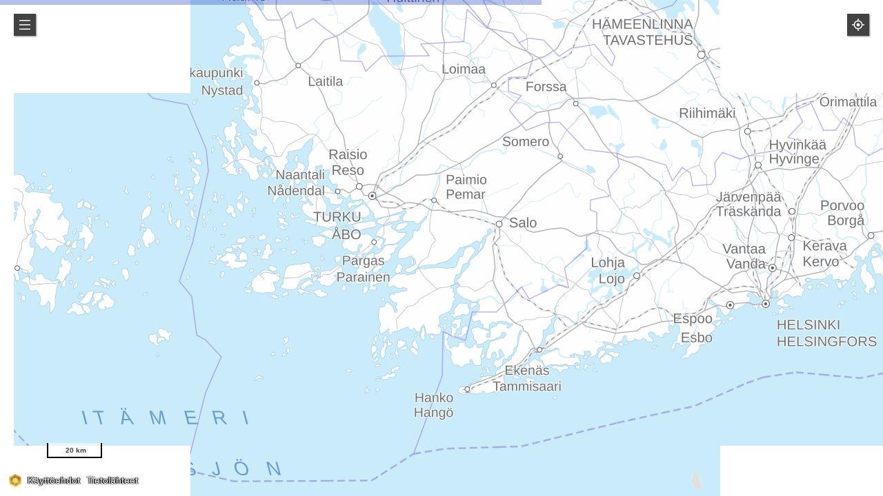

--- FILE ---
content_type: text/html;charset=utf-8
request_url: https://karttapalvelu.lounaistieto.fi/?lang=fi&uuid=8ebce7e5-a72d-403e-b3d6-963a7fd7ce41
body_size: 1064
content:

<!DOCTYPE html>
<html>
<head>
    <title>Museot Nyt Varsinais-Suomessa</title>

    <meta charset="UTF-8">
    <meta name="viewport" content="initial-scale=1.0, user-scalable=no" />
    <meta name="format-detection" content="telephone=no" />

    <!-- ############# css ################# -->
    <link
            rel="stylesheet"
            type="text/css"
            href="/Oskari/dist/2.2.0/embedded/icons.css"/>
    <link
            rel="stylesheet"
            type="text/css"
            href="/Oskari/dist/2.2.0/embedded/oskari.min.css"/>
    <style type="text/css">
        @media screen {
            body {
                margin : 0;
                padding : 0;
            }
            #mapdiv {
                width: 100%;
            }
            #contentMap {
                height: 100%;
            }
        }
    </style>
    <!-- ############# /css ################# -->
</head>
<!-- Global site tag (gtag.js) - Google Analytics -->
<script async src="https://www.googletagmanager.com/gtag/js?id=UA-68203085-5"></script>
<script>
    window.dataLayer = window.dataLayer || [];
    function gtag(){dataLayer.push(arguments);}
    gtag('js', new Date());

    gtag('config', 'UA-68203085-5');
</script>

<!-- Matomo -->
<script>
    var _paq = window._paq = window._paq || [];
    /* tracker methods like "setCustomDimension" should be called before "trackPageView" */
    _paq.push(['requireCookieConsent']);
    _paq.push(['trackPageView']);
    _paq.push(['enableLinkTracking']);
    (function() {
        var u="https://mtm.utu.fi/";
        _paq.push(['setTrackerUrl', u+'matomo.php']);
        _paq.push(['setSiteId', '8']);
        var d=document, g=d.createElement('script'), s=d.getElementsByTagName('script')[0];
        g.async=true; g.src=u+'matomo.js'; s.parentNode.insertBefore(g,s);
    })();
    </script>
    <!-- End Matomo Code -->

<body>
<div id="contentMap" class="oskariui container-fluid published">
    <div class="row-fluid" style="height: 100%; background-color:white;">
        <div class="oskariui-left"></div>
        <div class="span12 oskariui-center" style="height: 100%; margin: 0;">
            <div id="mapdiv"></div>
        </div>
        <div class="oskari-closed oskariui-right">
            <div id="mapdivB"></div>
        </div>
    </div>
</div>


<!-- ############# Javascript ################# -->

<!--  OSKARI -->
<script type="text/javascript">
    var ajaxUrl = 'action?';
    var controlParams = {"lang":"fi","uuid":"8ebce7e5-a72d-403e-b3d6-963a7fd7ce41"};
</script>



<script type="text/javascript"
    src="/Oskari/dist/2.2.0/embedded/oskari.min.js">
</script>


<script type="text/javascript"
    src="/Oskari/dist/2.2.0/embedded/oskari_lang_fi.js">
</script>

<script type="text/javascript"
        src="/Oskari/dist/2.2.0/embedded/index.js">
</script>

</body>
</html>


--- FILE ---
content_type: text/css
request_url: https://karttapalvelu.lounaistieto.fi/Oskari/dist/2.2.0/embedded/icons.css
body_size: 2790
content:
.add-area {
    width: 28px;
    height: 28px;
    background-image: url('icons.png') !important;
    background-repeat: no-repeat !important;
    background-position: 0px 0px !important;
}

.add-line {
    width: 28px;
    height: 28px;
    background-image: url('icons.png') !important;
    background-repeat: no-repeat !important;
    background-position: -28px 0px !important;
}

.add-point {
    width: 28px;
    height: 28px;
    background-image: url('icons.png') !important;
    background-repeat: no-repeat !important;
    background-position: -56px 0px !important;
}

.analysis-selection-edit {
    width: 28px;
    height: 28px;
    background-image: url('icons.png') !important;
    background-repeat: no-repeat !important;
    background-position: -84px 0px !important;
}

.analysis-selection-line {
    width: 28px;
    height: 28px;
    background-image: url('icons.png') !important;
    background-repeat: no-repeat !important;
    background-position: -112px 0px !important;
}

.analysis-selection-point {
    width: 28px;
    height: 28px;
    background-image: url('icons.png') !important;
    background-repeat: no-repeat !important;
    background-position: -140px 0px !important;
}

.analysis-selection-remove {
    width: 28px;
    height: 28px;
    background-image: url('icons.png') !important;
    background-repeat: no-repeat !important;
    background-position: -168px 0px !important;
}

.backendstatus-down {
    width: 20px;
    height: 20px;
    background-image: url('icons.png') !important;
    background-repeat: no-repeat !important;
    background-position: -196px 0px !important;
}

.backendstatus-error {
    width: 20px;
    height: 20px;
    background-image: url('icons.png') !important;
    background-repeat: no-repeat !important;
    background-position: -216px 0px !important;
}

.backendstatus-maintenance-pending {
    width: 20px;
    height: 20px;
    background-image: url('icons.png') !important;
    background-repeat: no-repeat !important;
    background-position: -236px 0px !important;
}

.backendstatus-maintenance {
    width: 20px;
    height: 20px;
    background-image: url('icons.png') !important;
    background-repeat: no-repeat !important;
    background-position: -256px 0px !important;
}

.backendstatus-ok {
    width: 20px;
    height: 20px;
    background-image: url('icons.png') !important;
    background-repeat: no-repeat !important;
    background-position: -276px 0px !important;
}

.backendstatus-unknown {
    width: 20px;
    height: 20px;
    background-image: url('icons.png') !important;
    background-repeat: no-repeat !important;
    background-position: -296px 0px !important;
}

.backendstatus-unstable {
    width: 20px;
    height: 20px;
    background-image: url('icons.png') !important;
    background-repeat: no-repeat !important;
    background-position: -316px 0px !important;
}

.component-indexmap {
    width: 46px;
    height: 46px;
    background-image: url('icons.png') !important;
    background-repeat: no-repeat !important;
    background-position: -336px 0px !important;
}

.component-indexmap:hover {
    width: 46px;
    height: 46px;
    background-image: url('icons.png') !important;
    background-repeat: no-repeat !important;
    background-position: -336px -46px !important;
}

.component-tab-bg {
    width: 1px;
    height: 26px;
    background-image: url('icons.png') !important;
    background-repeat: no-repeat !important;
    background-position: -382px 0px !important;
}

.edit-layer {
    width: 16px;
    height: 16px;
    background-image: url('icons.png') !important;
    background-repeat: no-repeat !important;
    background-position: -383px 0px !important;
}

.icon-area {
    width: 28px;
    height: 28px;
    background-image: url('icons.png') !important;
    background-repeat: no-repeat !important;
    background-position: -399px 0px !important;
}

.icon-arrow-down {
    width: 13px;
    height: 15px;
    background-image: url('icons.png') !important;
    background-repeat: no-repeat !important;
    background-position: -427px 0px !important;
}

.icon-arrow-right {
    width: 13px;
    height: 15px;
    background-image: url('icons.png') !important;
    background-repeat: no-repeat !important;
    background-position: -440px 0px !important;
}

.icon-arrow-white-down {
    width: 13px;
    height: 15px;
    background-image: url('icons.png') !important;
    background-repeat: no-repeat !important;
    background-position: -453px 0px !important;
}

.icon-arrow-white-right {
    width: 13px;
    height: 15px;
    background-image: url('icons.png') !important;
    background-repeat: no-repeat !important;
    background-position: -466px 0px !important;
}

.icon-bubble-left {
    width: 20px;
    height: 15px;
    background-image: url('icons.png') !important;
    background-repeat: no-repeat !important;
    background-position: -479px 0px !important;
}

.icon-bubble-right {
    width: 23px;
    height: 21px;
    background-image: url('icons.png') !important;
    background-repeat: no-repeat !important;
    background-position: -499px 0px !important;
}

.icon-close-dark {
    width: 16px;
    height: 16px;
    background-image: url('icons.png') !important;
    background-repeat: no-repeat !important;
    background-position: -522px 0px !important;
}

.icon-close-white {
    width: 16px;
    height: 16px;
    background-image: url('icons.png') !important;
    background-repeat: no-repeat !important;
    background-position: -538px 0px !important;
}

.icon-close {
    width: 16px;
    height: 16px;
    background-image: url('icons.png') !important;
    background-repeat: no-repeat !important;
    background-position: -554px 0px !important;
}

.icon-close:hover {
    width: 16px;
    height: 16px;
    background-image: url('icons.png') !important;
    background-repeat: no-repeat !important;
    background-position: -554px -16px !important;
}

.icon-corner-round {
    width: 28px;
    height: 28px;
    background-image: url('icons.png') !important;
    background-repeat: no-repeat !important;
    background-position: -570px 0px !important;
}

.icon-corner-sharp {
    width: 28px;
    height: 28px;
    background-image: url('icons.png') !important;
    background-repeat: no-repeat !important;
    background-position: -598px 0px !important;
}

.icon-double-line {
    width: 28px;
    height: 28px;
    background-image: url('icons.png') !important;
    background-repeat: no-repeat !important;
    background-position: -626px 0px !important;
}

.icon-drag-corner {
    width: 23px;
    height: 23px;
    background-image: url('icons.png') !important;
    background-repeat: no-repeat !important;
    background-position: -654px 0px !important;
}

.icon-drag-corner:hover {
    width: 23px;
    height: 23px;
    background-image: url('icons.png') !important;
    background-repeat: no-repeat !important;
    background-position: -654px -23px !important;
}

.icon-drag {
    width: 16px;
    height: 16px;
    background-image: url('icons.png') !important;
    background-repeat: no-repeat !important;
    background-position: -677px 0px !important;
}

.icon-drag:hover {
    width: 16px;
    height: 16px;
    background-image: url('icons.png') !important;
    background-repeat: no-repeat !important;
    background-position: -677px -16px !important;
}

.icon-find-nearest-address-dark {
    width: 28px;
    height: 28px;
    background-image: url('icons.png') !important;
    background-repeat: no-repeat !important;
    background-position: -693px 0px !important;
}

.icon-find-nearest-address-light {
    width: 28px;
    height: 28px;
    background-image: url('icons.png') !important;
    background-repeat: no-repeat !important;
    background-position: -721px 0px !important;
}

.icon-find-nearest-place-dark {
    width: 28px;
    height: 28px;
    background-image: url('icons.png') !important;
    background-repeat: no-repeat !important;
    background-position: -749px 0px !important;
}

.icon-find-nearest-place-light {
    width: 28px;
    height: 28px;
    background-image: url('icons.png') !important;
    background-repeat: no-repeat !important;
    background-position: -777px 0px !important;
}

.icon-funnel-active {
    width: 18px;
    height: 18px;
    background-image: url('icons.png') !important;
    background-repeat: no-repeat !important;
    background-position: -805px 0px !important;
}

.icon-funnel {
    width: 18px;
    height: 18px;
    background-image: url('icons.png') !important;
    background-repeat: no-repeat !important;
    background-position: -823px 0px !important;
}

.icon-geolocator {
    width: 28px;
    height: 28px;
    background-image: url('icons.png') !important;
    background-repeat: no-repeat !important;
    background-position: -841px 0px !important;
}

.icon-info-area-active {
    width: 16px;
    height: 16px;
    background-image: url('icons.png') !important;
    background-repeat: no-repeat !important;
    background-position: -869px 0px !important;
}

.icon-info-area {
    width: 16px;
    height: 16px;
    background-image: url('icons.png') !important;
    background-repeat: no-repeat !important;
    background-position: -885px 0px !important;
}

.icon-info {
    width: 16px;
    height: 16px;
    background-image: url('icons.png') !important;
    background-repeat: no-repeat !important;
    background-position: -901px 0px !important;
}

.icon-info:hover {
    width: 16px;
    height: 16px;
    background-image: url('icons.png') !important;
    background-repeat: no-repeat !important;
    background-position: -901px -16px !important;
}

.icon-line-basic {
    width: 28px;
    height: 28px;
    background-image: url('icons.png') !important;
    background-repeat: no-repeat !important;
    background-position: -917px 0px !important;
}

.icon-line-dashed {
    width: 28px;
    height: 28px;
    background-image: url('icons.png') !important;
    background-repeat: no-repeat !important;
    background-position: -945px 0px !important;
}

.icon-line-flat_cap {
    width: 28px;
    height: 28px;
    background-image: url('icons.png') !important;
    background-repeat: no-repeat !important;
    background-position: -973px 0px !important;
}

.icon-line-round_cap {
    width: 28px;
    height: 28px;
    background-image: url('icons.png') !important;
    background-repeat: no-repeat !important;
    background-position: -1001px 0px !important;
}

.icon-line-thin-diagonal {
    width: 28px;
    height: 28px;
    background-image: url('icons.png') !important;
    background-repeat: no-repeat !important;
    background-position: -1029px 0px !important;
}

.icon-line-thin-horizontal {
    width: 28px;
    height: 28px;
    background-image: url('icons.png') !important;
    background-repeat: no-repeat !important;
    background-position: -1057px 0px !important;
}

.icon-line-wide-diagonal {
    width: 28px;
    height: 28px;
    background-image: url('icons.png') !important;
    background-repeat: no-repeat !important;
    background-position: -1085px 0px !important;
}

.icon-line-wide-horizontal {
    width: 28px;
    height: 28px;
    background-image: url('icons.png') !important;
    background-repeat: no-repeat !important;
    background-position: -1113px 0px !important;
}

.icon-line {
    width: 28px;
    height: 28px;
    background-image: url('icons.png') !important;
    background-repeat: no-repeat !important;
    background-position: -1141px 0px !important;
}

.icon-maximize {
    width: 16px;
    height: 16px;
    background-image: url('icons.png') !important;
    background-repeat: no-repeat !important;
    background-position: -1169px 0px !important;
}

.icon-maximize:hover {
    width: 16px;
    height: 16px;
    background-image: url('icons.png') !important;
    background-repeat: no-repeat !important;
    background-position: -1169px -16px !important;
}

.icon-menu {
    width: 25px;
    height: 7px;
    background-image: url('icons.png') !important;
    background-repeat: no-repeat !important;
    background-position: -1185px 0px !important;
}

.icon-minimize {
    width: 16px;
    height: 16px;
    background-image: url('icons.png') !important;
    background-repeat: no-repeat !important;
    background-position: -1210px 0px !important;
}

.icon-minimize:hover {
    width: 16px;
    height: 16px;
    background-image: url('icons.png') !important;
    background-repeat: no-repeat !important;
    background-position: -1210px -16px !important;
}

.icon-point {
    width: 28px;
    height: 28px;
    background-image: url('icons.png') !important;
    background-repeat: no-repeat !important;
    background-position: -1226px 0px !important;
}

.icon-private {
    width: 18px;
    height: 18px;
    background-image: url('icons.png') !important;
    background-repeat: no-repeat !important;
    background-position: -1254px 0px !important;
}

.icon-public {
    width: 18px;
    height: 18px;
    background-image: url('icons.png') !important;
    background-repeat: no-repeat !important;
    background-position: -1272px 0px !important;
}

.icon-restore {
    width: 16px;
    height: 16px;
    background-image: url('icons.png') !important;
    background-repeat: no-repeat !important;
    background-position: -1290px 0px !important;
}

.icon-restore:hover {
    width: 16px;
    height: 16px;
    background-image: url('icons.png') !important;
    background-repeat: no-repeat !important;
    background-position: -1290px -16px !important;
}

.icon-select-geometry {
    width: 23px;
    height: 23px;
    background-image: url('icons.png') !important;
    background-repeat: no-repeat !important;
    background-position: -1306px 0px !important;
}

.icon-table {
    width: 16px;
    height: 16px;
    background-image: url('icons.png') !important;
    background-repeat: no-repeat !important;
    background-position: -1329px 0px !important;
}

.icon-warning-dark {
    width: 16px;
    height: 16px;
    background-image: url('icons.png') !important;
    background-repeat: no-repeat !important;
    background-position: -1345px 0px !important;
}

.icon-warning-light {
    width: 16px;
    height: 16px;
    background-image: url('icons.png') !important;
    background-repeat: no-repeat !important;
    background-position: -1361px 0px !important;
}

.layer-analysis {
    width: 16px;
    height: 16px;
    background-image: url('icons.png') !important;
    background-repeat: no-repeat !important;
    background-position: -1377px 0px !important;
}

.layer-base {
    width: 16px;
    height: 16px;
    background-image: url('icons.png') !important;
    background-repeat: no-repeat !important;
    background-position: -1393px 0px !important;
}

.layer-bingmaps {
    width: 16px;
    height: 16px;
    background-image: url('icons.png') !important;
    background-repeat: no-repeat !important;
    background-position: -1409px 0px !important;
}

.layer-gfi-1 {
    width: 16px;
    height: 16px;
    background-image: url('icons.png') !important;
    background-repeat: no-repeat !important;
    background-position: -1425px 0px !important;
}

.layer-gfi-2 {
    width: 16px;
    height: 16px;
    background-image: url('icons.png') !important;
    background-repeat: no-repeat !important;
    background-position: -1441px 0px !important;
}

.layer-group {
    width: 16px;
    height: 16px;
    background-image: url('icons.png') !important;
    background-repeat: no-repeat !important;
    background-position: -1457px 0px !important;
}

.layer-newest-disabled {
    width: 16px;
    height: 16px;
    background-image: url('icons.png') !important;
    background-repeat: no-repeat !important;
    background-position: -1473px 0px !important;
}

.layer-newest {
    width: 16px;
    height: 16px;
    background-image: url('icons.png') !important;
    background-repeat: no-repeat !important;
    background-position: -1489px 0px !important;
}

.layer-publishable-disabled {
    width: 16px;
    height: 16px;
    background-image: url('icons.png') !important;
    background-repeat: no-repeat !important;
    background-position: -1505px 0px !important;
}

.layer-publishable {
    width: 16px;
    height: 16px;
    background-image: url('icons.png') !important;
    background-repeat: no-repeat !important;
    background-position: -1521px 0px !important;
}

.layer-stats-disabled {
    width: 16px;
    height: 16px;
    background-image: url('icons.png') !important;
    background-repeat: no-repeat !important;
    background-position: -1537px 0px !important;
}

.layer-stats {
    width: 16px;
    height: 16px;
    background-image: url('icons.png') !important;
    background-repeat: no-repeat !important;
    background-position: -1553px 0px !important;
}

.layer-timeseries-disabled {
    width: 16px;
    height: 16px;
    background-image: url('icons.png') !important;
    background-repeat: no-repeat !important;
    background-position: -1569px 0px !important;
}

.layer-timeseries {
    width: 16px;
    height: 16px;
    background-image: url('icons.png') !important;
    background-repeat: no-repeat !important;
    background-position: -1585px 0px !important;
}

.layer-vector {
    width: 16px;
    height: 16px;
    background-image: url('icons.png') !important;
    background-repeat: no-repeat !important;
    background-position: -1601px 0px !important;
}

.layer-vectortile {
    width: 16px;
    height: 16px;
    background-image: url('icons.png') !important;
    background-repeat: no-repeat !important;
    background-position: -1617px 0px !important;
}

.layer-wfs {
    width: 16px;
    height: 16px;
    background-image: url('icons.png') !important;
    background-repeat: no-repeat !important;
    background-position: -1633px 0px !important;
}

.layer-wms {
    width: 16px;
    height: 16px;
    background-image: url('icons.png') !important;
    background-repeat: no-repeat !important;
    background-position: -1649px 0px !important;
}

.layer-wmts {
    width: 16px;
    height: 16px;
    background-image: url('icons.png') !important;
    background-repeat: no-repeat !important;
    background-position: -1665px 0px !important;
}

.marker-arrow {
    width: 28px;
    height: 28px;
    background-image: url('icons.png') !important;
    background-repeat: no-repeat !important;
    background-position: -1681px 0px !important;
}

.marker-dot {
    width: 28px;
    height: 28px;
    background-image: url('icons.png') !important;
    background-repeat: no-repeat !important;
    background-position: -1709px 0px !important;
}

.marker-flag {
    width: 28px;
    height: 28px;
    background-image: url('icons.png') !important;
    background-repeat: no-repeat !important;
    background-position: -1737px 0px !important;
}

.marker-pin {
    width: 28px;
    height: 28px;
    background-image: url('icons.png') !important;
    background-repeat: no-repeat !important;
    background-position: -1765px 0px !important;
}

.marker-pin2 {
    width: 28px;
    height: 28px;
    background-image: url('icons.png') !important;
    background-repeat: no-repeat !important;
    background-position: -1793px 0px !important;
}

.marker-share-dark {
    width: 32px;
    height: 32px;
    background-image: url('icons.png') !important;
    background-repeat: no-repeat !important;
    background-position: -1821px 0px !important;
}

.marker-share-light {
    width: 32px;
    height: 32px;
    background-image: url('icons.png') !important;
    background-repeat: no-repeat !important;
    background-position: -1853px 0px !important;
}

.marker-square {
    width: 28px;
    height: 28px;
    background-image: url('icons.png') !important;
    background-repeat: no-repeat !important;
    background-position: -1885px 0px !important;
}

.marker-stud {
    width: 28px;
    height: 28px;
    background-image: url('icons.png') !important;
    background-repeat: no-repeat !important;
    background-position: -1913px 0px !important;
}

.marker {
    width: 32px;
    height: 32px;
    background-image: url('icons.png') !important;
    background-repeat: no-repeat !important;
    background-position: -1941px 0px !important;
}

.menu-3d-dark {
    width: 35px;
    height: 35px;
    background-image: url('icons.png') !important;
    background-repeat: no-repeat !important;
    background-position: -1973px 0px !important;
}

.menu-3d-light {
    width: 35px;
    height: 35px;
    background-image: url('icons.png') !important;
    background-repeat: no-repeat !important;
    background-position: -2008px 0px !important;
}

.menu-rounded-dark {
    width: 36px;
    height: 36px;
    background-image: url('icons.png') !important;
    background-repeat: no-repeat !important;
    background-position: -2043px 0px !important;
}

.menu-rounded-light {
    width: 36px;
    height: 36px;
    background-image: url('icons.png') !important;
    background-repeat: no-repeat !important;
    background-position: -2079px 0px !important;
}

.menu-sharp-dark {
    width: 35px;
    height: 35px;
    background-image: url('icons.png') !important;
    background-repeat: no-repeat !important;
    background-position: -2115px 0px !important;
}

.menu-sharp-light {
    width: 35px;
    height: 35px;
    background-image: url('icons.png') !important;
    background-repeat: no-repeat !important;
    background-position: -2150px 0px !important;
}

.mobile-close-dark {
    width: 32px;
    height: 32px;
    background-image: url('icons.png') !important;
    background-repeat: no-repeat !important;
    background-position: -2185px 0px !important;
}

.mobile-close-light {
    width: 32px;
    height: 32px;
    background-image: url('icons.png') !important;
    background-repeat: no-repeat !important;
    background-position: -2217px 0px !important;
}

.mobile-info-marker-dark {
    width: 32px;
    height: 32px;
    background-image: url('icons.png') !important;
    background-repeat: no-repeat !important;
    background-position: -2249px 0px !important;
}

.mobile-info-marker-light {
    width: 32px;
    height: 32px;
    background-image: url('icons.png') !important;
    background-repeat: no-repeat !important;
    background-position: -2281px 0px !important;
}

.mobile-infobox-dark {
    width: 32px;
    height: 32px;
    background-image: url('icons.png') !important;
    background-repeat: no-repeat !important;
    background-position: -2313px 0px !important;
}

.mobile-infobox-light {
    width: 32px;
    height: 32px;
    background-image: url('icons.png') !important;
    background-repeat: no-repeat !important;
    background-position: -2345px 0px !important;
}

.mobile-layers-dark {
    width: 32px;
    height: 32px;
    background-image: url('icons.png') !important;
    background-repeat: no-repeat !important;
    background-position: -2377px 0px !important;
}

.mobile-layers-light {
    width: 32px;
    height: 32px;
    background-image: url('icons.png') !important;
    background-repeat: no-repeat !important;
    background-position: -2409px 0px !important;
}

.mobile-maplegend-dark {
    width: 33px;
    height: 33px;
    background-image: url('icons.png') !important;
    background-repeat: no-repeat !important;
    background-position: -2441px 0px !important;
}

.mobile-maplegend-light {
    width: 33px;
    height: 33px;
    background-image: url('icons.png') !important;
    background-repeat: no-repeat !important;
    background-position: -2474px 0px !important;
}

.mobile-measure-area-dark {
    width: 32px;
    height: 32px;
    background-image: url('icons.png') !important;
    background-repeat: no-repeat !important;
    background-position: -2507px 0px !important;
}

.mobile-measure-area-light {
    width: 32px;
    height: 32px;
    background-image: url('icons.png') !important;
    background-repeat: no-repeat !important;
    background-position: -2539px 0px !important;
}

.mobile-measure-line-dark {
    width: 32px;
    height: 32px;
    background-image: url('icons.png') !important;
    background-repeat: no-repeat !important;
    background-position: -2571px 0px !important;
}

.mobile-measure-line-light {
    width: 32px;
    height: 32px;
    background-image: url('icons.png') !important;
    background-repeat: no-repeat !important;
    background-position: -2603px 0px !important;
}

.mobile-menu-dark {
    width: 32px;
    height: 32px;
    background-image: url('icons.png') !important;
    background-repeat: no-repeat !important;
    background-position: -2635px 0px !important;
}

.mobile-menu-light {
    width: 32px;
    height: 32px;
    background-image: url('icons.png') !important;
    background-repeat: no-repeat !important;
    background-position: -2667px 0px !important;
}

.mobile-my-location-dark {
    width: 32px;
    height: 32px;
    background-image: url('icons.png') !important;
    background-repeat: no-repeat !important;
    background-position: -2699px 0px !important;
}

.mobile-my-location-light {
    width: 32px;
    height: 32px;
    background-image: url('icons.png') !important;
    background-repeat: no-repeat !important;
    background-position: -2731px 0px !important;
}

.mobile-next-dark {
    width: 32px;
    height: 32px;
    background-image: url('icons.png') !important;
    background-repeat: no-repeat !important;
    background-position: -2763px 0px !important;
}

.mobile-next-light {
    width: 32px;
    height: 32px;
    background-image: url('icons.png') !important;
    background-repeat: no-repeat !important;
    background-position: -2795px 0px !important;
}

.mobile-north-dark {
    width: 32px;
    height: 32px;
    background-image: url('icons.png') !important;
    background-repeat: no-repeat !important;
    background-position: -2827px 0px !important;
}

.mobile-north-light {
    width: 32px;
    height: 32px;
    background-image: url('icons.png') !important;
    background-repeat: no-repeat !important;
    background-position: -2859px 0px !important;
}

.mobile-previous-dark {
    width: 32px;
    height: 32px;
    background-image: url('icons.png') !important;
    background-repeat: no-repeat !important;
    background-position: -2891px 0px !important;
}

.mobile-previous-light {
    width: 32px;
    height: 32px;
    background-image: url('icons.png') !important;
    background-repeat: no-repeat !important;
    background-position: -2923px 0px !important;
}

.mobile-projection-dark {
    width: 32px;
    height: 32px;
    background-image: url('icons.png') !important;
    background-repeat: no-repeat !important;
    background-position: -2955px 0px !important;
}

.mobile-projection-light {
    width: 32px;
    height: 32px;
    background-image: url('icons.png') !important;
    background-repeat: no-repeat !important;
    background-position: -2987px 0px !important;
}

.mobile-refresh-dark {
    width: 32px;
    height: 32px;
    background-image: url('icons.png') !important;
    background-repeat: no-repeat !important;
    background-position: -3019px 0px !important;
}

.mobile-refresh-light {
    width: 32px;
    height: 32px;
    background-image: url('icons.png') !important;
    background-repeat: no-repeat !important;
    background-position: -3051px 0px !important;
}

.mobile-reset-map-state-dark {
    width: 32px;
    height: 32px;
    background-image: url('icons.png') !important;
    background-repeat: no-repeat !important;
    background-position: -3083px 0px !important;
}

.mobile-reset-map-state-light {
    width: 32px;
    height: 32px;
    background-image: url('icons.png') !important;
    background-repeat: no-repeat !important;
    background-position: -3115px 0px !important;
}

.mobile-search-dark {
    width: 32px;
    height: 32px;
    background-image: url('icons.png') !important;
    background-repeat: no-repeat !important;
    background-position: -3147px 0px !important;
}

.mobile-search-light {
    width: 32px;
    height: 32px;
    background-image: url('icons.png') !important;
    background-repeat: no-repeat !important;
    background-position: -3179px 0px !important;
}

.mobile-selection-dark {
    width: 32px;
    height: 32px;
    background-image: url('icons.png') !important;
    background-repeat: no-repeat !important;
    background-position: -3211px 0px !important;
}

.mobile-selection-light {
    width: 32px;
    height: 32px;
    background-image: url('icons.png') !important;
    background-repeat: no-repeat !important;
    background-position: -3243px 0px !important;
}

.mobile-statslegend-dark {
    width: 32px;
    height: 33px;
    background-image: url('icons.png') !important;
    background-repeat: no-repeat !important;
    background-position: -3275px 0px !important;
}

.mobile-statslegend-light {
    width: 32px;
    height: 33px;
    background-image: url('icons.png') !important;
    background-repeat: no-repeat !important;
    background-position: -3307px 0px !important;
}

.mobile-timeseries-dark {
    width: 32px;
    height: 32px;
    background-image: url('icons.png') !important;
    background-repeat: no-repeat !important;
    background-position: -3339px 0px !important;
}

.mobile-timeseries-light {
    width: 32px;
    height: 32px;
    background-image: url('icons.png') !important;
    background-repeat: no-repeat !important;
    background-position: -3371px 0px !important;
}

.mobile-xy-dark {
    width: 32px;
    height: 32px;
    background-image: url('icons.png') !important;
    background-repeat: no-repeat !important;
    background-position: -3403px 0px !important;
}

.mobile-xy-light {
    width: 32px;
    height: 32px;
    background-image: url('icons.png') !important;
    background-repeat: no-repeat !important;
    background-position: -3435px 0px !important;
}

.mobile-zoom-in-dark {
    width: 32px;
    height: 32px;
    background-image: url('icons.png') !important;
    background-repeat: no-repeat !important;
    background-position: -3467px 0px !important;
}

.mobile-zoom-in-light {
    width: 32px;
    height: 32px;
    background-image: url('icons.png') !important;
    background-repeat: no-repeat !important;
    background-position: -3499px 0px !important;
}

.mobile-zoom-out-dark {
    width: 32px;
    height: 32px;
    background-image: url('icons.png') !important;
    background-repeat: no-repeat !important;
    background-position: -3531px 0px !important;
}

.mobile-zoom-out-light {
    width: 32px;
    height: 32px;
    background-image: url('icons.png') !important;
    background-repeat: no-repeat !important;
    background-position: -3563px 0px !important;
}

.mylocation-3d-dark {
    width: 35px;
    height: 35px;
    background-image: url('icons.png') !important;
    background-repeat: no-repeat !important;
    background-position: -3595px 0px !important;
}

.mylocation-3d-light {
    width: 35px;
    height: 35px;
    background-image: url('icons.png') !important;
    background-repeat: no-repeat !important;
    background-position: -3630px 0px !important;
}

.mylocation-rounded-dark {
    width: 35px;
    height: 35px;
    background-image: url('icons.png') !important;
    background-repeat: no-repeat !important;
    background-position: -3665px 0px !important;
}

.mylocation-rounded-light {
    width: 35px;
    height: 35px;
    background-image: url('icons.png') !important;
    background-repeat: no-repeat !important;
    background-position: -3700px 0px !important;
}

.mylocation-sharp-dark {
    width: 35px;
    height: 35px;
    background-image: url('icons.png') !important;
    background-repeat: no-repeat !important;
    background-position: -3735px 0px !important;
}

.mylocation-sharp-light {
    width: 35px;
    height: 35px;
    background-image: url('icons.png') !important;
    background-repeat: no-repeat !important;
    background-position: -3770px 0px !important;
}

.myplaces-area {
    width: 28px;
    height: 28px;
    background-image: url('icons.png') !important;
    background-repeat: no-repeat !important;
    background-position: -3805px 0px !important;
}

.myplaces-draw-area-dark {
    width: 32px;
    height: 32px;
    background-image: url('icons.png') !important;
    background-repeat: no-repeat !important;
    background-position: -3833px 0px !important;
}

.myplaces-draw-area-light {
    width: 32px;
    height: 32px;
    background-image: url('icons.png') !important;
    background-repeat: no-repeat !important;
    background-position: -3865px 0px !important;
}

.myplaces-draw-line-dark {
    width: 32px;
    height: 32px;
    background-image: url('icons.png') !important;
    background-repeat: no-repeat !important;
    background-position: -3897px 0px !important;
}

.myplaces-draw-line-light {
    width: 32px;
    height: 32px;
    background-image: url('icons.png') !important;
    background-repeat: no-repeat !important;
    background-position: -3929px 0px !important;
}

.myplaces-draw-point-dark {
    width: 32px;
    height: 32px;
    background-image: url('icons.png') !important;
    background-repeat: no-repeat !important;
    background-position: -3961px 0px !important;
}

.myplaces-draw-point-light {
    width: 32px;
    height: 32px;
    background-image: url('icons.png') !important;
    background-repeat: no-repeat !important;
    background-position: -3993px 0px !important;
}

.myplaces-line {
    width: 28px;
    height: 28px;
    background-image: url('icons.png') !important;
    background-repeat: no-repeat !important;
    background-position: -4025px 0px !important;
}

.myplaces-point {
    width: 28px;
    height: 28px;
    background-image: url('icons.png') !important;
    background-repeat: no-repeat !important;
    background-position: -4053px 0px !important;
}

.refresh {
    width: 16px;
    height: 16px;
    background-image: url('icons.png') !important;
    background-repeat: no-repeat !important;
    background-position: -4081px 0px !important;
}

.refresh:hover {
    width: 16px;
    height: 16px;
    background-image: url('icons.png') !important;
    background-repeat: no-repeat !important;
    background-position: -4081px -16px !important;
}

.selection-area {
    width: 32px;
    height: 32px;
    background-image: url('icons.png') !important;
    background-repeat: no-repeat !important;
    background-position: -4097px 0px !important;
}

.selection-area:hover {
    width: 32px;
    height: 32px;
    background-image: url('icons.png') !important;
    background-repeat: no-repeat !important;
    background-position: -4097px -32px !important;
}

.selection-circle {
    width: 32px;
    height: 32px;
    background-image: url('icons.png') !important;
    background-repeat: no-repeat !important;
    background-position: -4129px 0px !important;
}

.selection-circle:hover {
    width: 32px;
    height: 32px;
    background-image: url('icons.png') !important;
    background-repeat: no-repeat !important;
    background-position: -4129px -32px !important;
}

.selection-edit {
    width: 32px;
    height: 32px;
    background-image: url('icons.png') !important;
    background-repeat: no-repeat !important;
    background-position: -4161px 0px !important;
}

.selection-edit:hover {
    width: 32px;
    height: 32px;
    background-image: url('icons.png') !important;
    background-repeat: no-repeat !important;
    background-position: -4161px -32px !important;
}

.selection-line {
    width: 32px;
    height: 32px;
    background-image: url('icons.png') !important;
    background-repeat: no-repeat !important;
    background-position: -4193px 0px !important;
}

.selection-line:hover {
    width: 32px;
    height: 32px;
    background-image: url('icons.png') !important;
    background-repeat: no-repeat !important;
    background-position: -4193px -32px !important;
}

.selection-point {
    width: 32px;
    height: 32px;
    background-image: url('icons.png') !important;
    background-repeat: no-repeat !important;
    background-position: -4225px 0px !important;
}

.selection-point:hover {
    width: 32px;
    height: 32px;
    background-image: url('icons.png') !important;
    background-repeat: no-repeat !important;
    background-position: -4225px -32px !important;
}

.selection-remove {
    width: 32px;
    height: 32px;
    background-image: url('icons.png') !important;
    background-repeat: no-repeat !important;
    background-position: -4257px 0px !important;
}

.selection-remove:hover {
    width: 32px;
    height: 32px;
    background-image: url('icons.png') !important;
    background-repeat: no-repeat !important;
    background-position: -4257px -32px !important;
}

.selection-square {
    width: 32px;
    height: 32px;
    background-image: url('icons.png') !important;
    background-repeat: no-repeat !important;
    background-position: -4289px 0px !important;
}

.selection-square:hover {
    width: 32px;
    height: 32px;
    background-image: url('icons.png') !important;
    background-repeat: no-repeat !important;
    background-position: -4289px -32px !important;
}

.tool-draw-cut {
    width: 35px;
    height: 36px;
    background-image: url('icons.png') !important;
    background-repeat: no-repeat !important;
    background-position: -4321px 0px !important;
}

.tool-feature-selection-dark {
    width: 32px;
    height: 32px;
    background-image: url('icons.png') !important;
    background-repeat: no-repeat !important;
    background-position: -4356px 0px !important;
}

.tool-feature-selection-light {
    width: 32px;
    height: 32px;
    background-image: url('icons.png') !important;
    background-repeat: no-repeat !important;
    background-position: -4388px 0px !important;
}

.tool-history-back-dark {
    width: 32px;
    height: 32px;
    background-image: url('icons.png') !important;
    background-repeat: no-repeat !important;
    background-position: -4420px 0px !important;
}

.tool-history-back-light {
    width: 32px;
    height: 32px;
    background-image: url('icons.png') !important;
    background-repeat: no-repeat !important;
    background-position: -4452px 0px !important;
}

.tool-history-forward-dark {
    width: 32px;
    height: 32px;
    background-image: url('icons.png') !important;
    background-repeat: no-repeat !important;
    background-position: -4484px 0px !important;
}

.tool-history-forward-light {
    width: 32px;
    height: 32px;
    background-image: url('icons.png') !important;
    background-repeat: no-repeat !important;
    background-position: -4516px 0px !important;
}

.tool-layer-swipe-dark {
    width: 32px;
    height: 32px;
    background-image: url('icons.png') !important;
    background-repeat: no-repeat !important;
    background-position: -4548px 0px !important;
}

.tool-layer-swipe-light {
    width: 32px;
    height: 32px;
    background-image: url('icons.png') !important;
    background-repeat: no-repeat !important;
    background-position: -4580px 0px !important;
}

.tool-link-dark {
    width: 32px;
    height: 32px;
    background-image: url('icons.png') !important;
    background-repeat: no-repeat !important;
    background-position: -4612px 0px !important;
}

.tool-link-light {
    width: 32px;
    height: 32px;
    background-image: url('icons.png') !important;
    background-repeat: no-repeat !important;
    background-position: -4644px 0px !important;
}

.tool-measure-area-dark {
    width: 32px;
    height: 32px;
    background-image: url('icons.png') !important;
    background-repeat: no-repeat !important;
    background-position: -4676px 0px !important;
}

.tool-measure-area-light {
    width: 32px;
    height: 32px;
    background-image: url('icons.png') !important;
    background-repeat: no-repeat !important;
    background-position: -4708px 0px !important;
}

.tool-measure-line-dark {
    width: 32px;
    height: 32px;
    background-image: url('icons.png') !important;
    background-repeat: no-repeat !important;
    background-position: -4740px 0px !important;
}

.tool-measure-line-light {
    width: 32px;
    height: 32px;
    background-image: url('icons.png') !important;
    background-repeat: no-repeat !important;
    background-position: -4772px 0px !important;
}

.tool-pan-dark {
    width: 32px;
    height: 32px;
    background-image: url('icons.png') !important;
    background-repeat: no-repeat !important;
    background-position: -4804px 0px !important;
}

.tool-pan-light {
    width: 32px;
    height: 32px;
    background-image: url('icons.png') !important;
    background-repeat: no-repeat !important;
    background-position: -4836px 0px !important;
}

.tool-print-dark {
    width: 32px;
    height: 32px;
    background-image: url('icons.png') !important;
    background-repeat: no-repeat !important;
    background-position: -4868px 0px !important;
}

.tool-print-light {
    width: 32px;
    height: 32px;
    background-image: url('icons.png') !important;
    background-repeat: no-repeat !important;
    background-position: -4900px 0px !important;
}

.tool-reset-dark {
    width: 32px;
    height: 32px;
    background-image: url('icons.png') !important;
    background-repeat: no-repeat !important;
    background-position: -4932px 0px !important;
}

.tool-reset-light {
    width: 32px;
    height: 32px;
    background-image: url('icons.png') !important;
    background-repeat: no-repeat !important;
    background-position: -4964px 0px !important;
}

.tool-save-view-dark {
    width: 32px;
    height: 32px;
    background-image: url('icons.png') !important;
    background-repeat: no-repeat !important;
    background-position: -4996px 0px !important;
}

.tool-save-view-light {
    width: 32px;
    height: 32px;
    background-image: url('icons.png') !important;
    background-repeat: no-repeat !important;
    background-position: -5028px 0px !important;
}

.tool-terrainprofile-dark {
    width: 32px;
    height: 32px;
    background-image: url('icons.png') !important;
    background-repeat: no-repeat !important;
    background-position: -5060px 0px !important;
}

.tool-terrainprofile-light {
    width: 32px;
    height: 32px;
    background-image: url('icons.png') !important;
    background-repeat: no-repeat !important;
    background-position: -5092px 0px !important;
}

.tool-zoombox-dark {
    width: 32px;
    height: 32px;
    background-image: url('icons.png') !important;
    background-repeat: no-repeat !important;
    background-position: -5124px 0px !important;
}

.tool-zoombox-light {
    width: 32px;
    height: 32px;
    background-image: url('icons.png') !important;
    background-repeat: no-repeat !important;
    background-position: -5156px 0px !important;
}

.upload-material-dark {
    width: 28px;
    height: 28px;
    background-image: url('icons.png') !important;
    background-repeat: no-repeat !important;
    background-position: -5188px 0px !important;
}

.upload-material-light {
    width: 28px;
    height: 28px;
    background-image: url('icons.png') !important;
    background-repeat: no-repeat !important;
    background-position: -5216px 0px !important;
}



--- FILE ---
content_type: application/javascript
request_url: https://karttapalvelu.lounaistieto.fi/Oskari/dist/2.2.0/embedded/index.js
body_size: 65
content:
jQuery(document).ready(function() {
    Oskari.app.loadAppSetup(ajaxUrl + 'action_route=GetAppSetup', window.controlParams, function() {
        jQuery('#mapdiv').append('Unable to start');
    });
});

--- FILE ---
content_type: application/javascript
request_url: https://karttapalvelu.lounaistieto.fi/Oskari/dist/2.2.0/embedded/oskari_lang_fi.js
body_size: 33494
content:
Oskari.registerLocalization({"lang":"fi","key":"Search","value":{"title":"Haku","desc":"","tabTitle":"Paikkahaku","invalid_characters":"Hakusanassa on kiellettyjä merkkejä. Sallittuja merkkejä ovat aakkoset (a-ö, A-Ö), numerot (0-9) sekä piste (.), pilkku (,), yhdysviiva (-) ja huutomerkki (!). Voit myös korvata sanassa yhden merkin kysymysmerkillä (?) tai sana loppuosan jokerimerkillä (*).","searchDescription":"Hae paikkoja paikannimen tai osoitteen perusteella.","searchAssistance":"Anna hakusana","searchResultCount":"Hakusanalla löytyi","searchResultCount2":"hakutulosta.","searchResultDescriptionMoreResults":"Rajaa hakutulosten määrää tarkentamalla hakusanaa.","searchResultDescriptionOrdering":"Järjestä hakutulokset klikkaamalla sarakkeen otsikkoa alla olevassa taulukossa.","searchResults":"Hakutulokset:","searchResultsDescription":"hakutulosta hakusanalla","searchservice_search_alert_title":"Virhe","searchservice_search_not_found_anything_text":"Hakusanalla ei löytynyt yhtään hakutulosta. Tarkista hakusanan oikeinkirjoitus.","too_short":"Hakusana on liian lyhyt. Hakusanassa on oltava vähintään yksi merkki. Jos käytät jokerimerkkiä (*), hakusanassa on oltava vähintään neljä muuta merkkiä.","cannot_be_empty":"Hakusanassa on oltava vähintään yksi merkki.","too_many_stars":"Hakusanassa saa olla enintään yksi jokerimerkki (*) sanan lopussa.","generic_error":"Haku epäonnistui.","grid":{"name":"Nimi","village":"Kunta","region":"Alue","type":"Tyyppi"},"resultBox":{"close":"Sulje","title":"Hakutulokset"},"guidedTour":{"title":"Haku","message":"Haku-valikossa voit hakea paikkoja tai paikkatietoja. <br/><br/>  Paikkahaku: Hae paikkoja paikannimen tai osoitteen perusteella. Klikkaa hakutulosta ja kartta keskittyy valittuun paikkaan.","openLink":"Näytä Haku","closeLink":"Piilota Haku","tileText":"Haku"}}});
Oskari.registerLocalization({"lang":"fi","key":"userinterface.UserGuide","value":{"title":"Ohje","desc":"","flyout":{"title":"Käyttöohje","loadingtxt":"<p>Ladataan käyttöohjetta...</p>"},"tile":{"title":"Käyttöohje"},"error":{"title":"Virhe","generic":"Käyttöohjetta ei voida näyttää."},"tabs":[{"tags":"ohje_karttaikkuna","title":"Karttaikkuna"},{"tags":"ohje_tyokalut","title":"Työkalut"},{"tags":"ohje_haku","title":"Haku"},{"tags":"ohje_karttatasot","title":"Karttatasot"},{"tags":"ohje_karttajulkaisu","title":"Karttajulkaisu"}],"help":{"tags":"karttaikkuna,pikaohje"},"guidedTour":{"title":"Käyttöohje","message":"Käyttöohjeesta löydät opastusta tämän palvelun käyttöön.","openLink":"Näytä Käyttöohje","closeLink":"Piilota Käyttöohje"}}});
Oskari.registerLocalization({"lang":"fi","key":"userinterface.admin.UserGuide","value":{"tabs":[{"tags":"ohje_karttaikkuna","title":"Karttaikkuna"},{"tags":"ohje_tyokalut","title":"Työkalut"},{"tags":"ohje_haku","title":"Haku"},{"tags":"ohje_karttatasot","title":"Karttatasot"},{"tags":"ohje_karttajulkaisu","title":"Karttajulkaisu"}]}});
Oskari.registerLocalization({"lang":"fi","key":"admin-announcements","value":{"title":"Admin-ilmoitukset","desc":"","popup":{"title":"Ilmoitus"},"fields":{"date":"Aikaväli","show":{"label":"Näytä ilmoitus","popup":"Ponnahdusikkunassa","banner":"Yläpalkissa"},"type":{"label":"Ilmoituksen tyyppi","title":"Vain otsikko","content":"Otsikko ja sisältö","link":"Otsikko ja lisätietolinkki"},"locale":{"link":"Lisätietolinkki","title":"Otsikko","content":"Sisältö"},"validate":{"title":"Lisää otsikko!","content":"Lisää sisältö!","link":"Lisää lisätietolinkki!","date":"Lisää aikaväli!"}},"messages":{"saveSuccess":"Ilmoitus tallennettu.","saveFailed":"Ilmoituksen tallennus epäonnistui.","updateFailed":"Ilmoitusten päivittäminen epäonnistui.","deleteFailed":"Ilmoituksen poistaminen epäonnistui.","deleteSuccess":"Ilmoitus poistettu.","updateSuccess":"Ilmoitus päivitetty.","getAdminAnnouncementsFailed":"Admin ilmoitusten haku epäonnistui","deleteAnnouncementConfirm":"Poistetaanko ilmoitus?","cancelAnnouncementConfirm":"Oletko varma?"},"tool":{"buttonLabel":"Valitse Ilmoitukset","popup":{"title":"Ilmoitukset","close":"Sulje","disclaimer":"Voit valita vain nykyiset tai tulevat ilmoitukset."},"announcementsName":"Otsikko","announcementsTime":"Voimasssa"},"publisher":{"noUI":"Piilota käyttöliittymä (käytä RPC-rajapinnan kautta)"}}});
Oskari.registerLocalization({"lang":"fi","key":"admin-layeranalytics","value":{"title":"A: Tasoseuranta","desc":"","tile":{"title":"A: Tasoseuranta"},"flyout":{"title":"Tasoseuranta","moveToScale":"Tilanne","moveToScaleTooltip":"Avaa karttanäkymä jossa virhetilanne syntyi.","backToList":"Paluu listausnäkymään","sorterTooltip":"Järjestä laskevasti/nousevasti","showDetailsTooltip":"Avaa yksityiskohtaiset tiedot","editLayerTooltip":"Muokkaa tasoa","removeAllDataForLayer":"Poista tason kaikki seurantatiedot","removeSingleDataForLayer":"Poista yksittäisen käyttäjän raportoimat seurantatiedot","filter":"Suodata","fields":{"title":"Nimi","time":"Aika","layerType":"Tason tyyppi","dataProducer":"Tiedontuottaja","total":"Näytöt yhteensä","success":"Onnistuneet näytöt","errors":"Virheelliset näytöt","failurePercentage":"Virheelliset näytöt %"}},"messages":{"errorFetchingLayerAnalytics":"Tason analytiikka tietoja ei voitu hakea.","errorDeletingLayerAnalytics":"Taso analytiikan tietoja ei voitu poistaa."}}});
Oskari.registerLocalization({"lang":"fi","key":"admin-layereditor","value":{"wizard":{"type":"Tason tyyppi","service":"Rajapinta","layers":"Karttatasot","typeDescription":"Valitse lisättävän rajapinnan tyyppi","serviceDescription":"Syötä lisättävän rajapinnan osoite ja versionumero","layersDescription":"Valitse rajapinnasta löytyvistä tasoista se jonka haluat lisätä karttatasoksi","details":"Tason tiedot","toggleFlatView":"Listanäkymä","toggleTreeView":"Puunäkymä"},"layertype":{"wmslayer":"WMS","wmtslayer":"WMTS","wfslayer":"WFS/OAPIF","arcgislayer":"ArcGIS cache","arcgis93layer":"ArcGIS Rest","vectortilelayer":"Mapbox vektoritiili","tiles3dlayer":"Cesium 3D Tiles","bingmapslayer":"Bing"},"fields":{"url":"Rajapinnan osoite","version":"Rajapinnan versio","username":"Käyttäjätunnus","password":"Salasana","name":"Karttatason yksilöivä nimi","options":{"apiKey":"Api key","tileGrid":"Tiilimatriisi"},"locale":{"name":"Nimi","description":"Kuvaus"},"opacity":"Peittävyys","params":{"selectedTime":"Valittu aika"},"singleTile":"Single Tile","realtime":"Reaaliaikataso","refreshRate":" Virkistystaajuus sekunteina","scale":"Mittakaava","coverage":"Näytä karttatason kattavuusalue kartalla","declutter":"Piirrä kohteiden nimet erikseen (declutter).","gfiContent":"Kohdetietoikkunan lisäsisältö","gfiType":"GFI-vastaustyyppi","role_permissions":"Oikeudet","dataProviderId":"Tiedontuottaja","groups":"Tason ryhmät","updated":"Taso päivitettiin","created":"Taso luotiin","layerId":"Tason uniikki tunniste"},"editor-tool":"Muokkaa tasoa","flyout-title":"Karttatasohallinta","fieldNoRestriction":"Ei rajoitusta","generalTabTitle":"Yleiset","visualizationTabTitle":"Visualisointi","additionalTabTitle":"Lisätiedot","jsonTabTitle":"JSON","permissionsTabTitle":"Oikeudet","interfaceVersionDesc":"Valitse ensisijaisesti uusin rajapinnan tukema versio.","attributions":"Lähdeviitteet","usernameAndPassword":"Käyttäjätunnus ja salasana","addLayer":"Lisää uusi karttataso","dataProviderName":"Tiedontuottajan nimi","addDataProvider":"Lisää tiedontuottaja","editDataProvider":"Muokkaa tiedontuottajaa","themeName":"Teeman nimi","addTheme":"Lisää teema","editTheme":"Muokkaa teemaa","addSubtheme":"Lisää aliteema","editSubtheme":"Muokkaa aliteemaa","selectMapLayerGroupsButton":"Valitse ryhmät","cancel":"Peruuta","close":"Sulje","backToPrevious":"Takaisin edelliseen vaiheeseen","ok":"Ok","add":"Lisää","save":"Tallenna","skipCapabilities":"Manuaalinen lisäys","addNewFromSameService":"Lisää uusi taso samasta palvelusta","delete":"Poista","realtimeDesc":"Klikkaa valituksi, jos kyseessä on reaaliaikaisesti päivittyvä karttataso. Karttatason virkistystaajuus määritellään sekunteina.","singleTileDesc":"Single Tile -asetuksen ollessa päällä palvelusta pyydetään koko näkymän kokoinen karttakuva tiilien sijaan.","serviceNotAvailable":"ei saatavilla","metadata":{"title":"Metatiedon tiedostotunniste","desc":"Metatiedon tiedostotunniste on XML-muotoisen metatietotiedoston tiedostotunniste. Se haetaan automaattisesti GetCapabilities-vastausviestistä.","service":"Palvelussa määritelty","overridden":"Korvaava tiedostotunniste"},"jsonTab":{"info":"Nämä työkalut mahdollistavat lisäkonfiguraation, käytä harkiten.","fields":{"attributes":"Attribuutit","capabilities":"Tasolle parsitut Capabilities-tiedot","options":"Valinnat (options)","params":"Parametrit"}},"capabilities":{"parsed":"Tasolle parsitut Capabilities-tiedot","show":"Näytä palvelun GetCapabilities-vastaus","update":"Päivitä nyt","updateRate":"Capabilities päivitystiheys","updateRateDesc":"Päivitystiheys minuutteina.","updateRateCronMsg":"Päivitys ajastettu cronilla: {cron}, voit muuttaa päivitystiheyttä oskari-ext.propertiesin 'oskari.scheduler.job.UpdateCapabilitiesJob.cronLine' arvolla.","updatedSuccesfully":"GetCapabilities päivitys onnistui.","updateFailed":"GetCapabilities päivitys epäonnistui.","updateFailedWithReason":"GetCapabilities päivitys epäonnistui: {reason}","validate":"Tason tiedot eivät vastaa rajapinnan määrityksiä","rasterStyle":{"defaultStyle":"Nyt valittua oletustyyliä ei löydy palvelusta. Valitse uusi oletustyyli.","additionalLegend":"Tasolle on tallennettu erikseen rajapintapalvelun oman karttaselitteen yliajava karttaselite, jolle ei löydy tyyliä. Päivitä karttaselitteen tiedot. Poistuneen/ei-toimivan karttaselitteen nimessä on ( ! )-merkki.","globalWithStyles":"Tasolle on määritetty vain yksi yleinen oletuskarttaselite, vaikka sillä olisi rajapintapalvelusta useita tyylejä käytettävissä. Poista oletuskarttaselite ja määritä mahdolliset tyylikohtaiset karttaselitteet."}},"attributes":{"label":"Attribuutit","properties":"Kohteiden ominaisuuksien käyttö","presentation":"Esitystapa","presentationTooltip":"Esitystapa vaikuttaa kohdetietojen kyselyyn ja kohdetietotaulukkoon.","showAll":"Näytä kaikki ominaisuustiedot","idProperty":"Käytä ominaisuustietoa kohteiden yksilöimiseen","idPropertyTooltip":"Rajapinnan tulee palauttaa yksilöivä tunniste kohteille. Pyydä ensisijaisesti palveluntarjoajaa ottamaan käyttöön yksilöivät tunnisteet. Toimii vain 'Suuria kohteita' tyypille (GeoJSON).","geometryType":{"label":"Geometriatyyppi","sourceAttributes":"Lähde: tason attribuutit","sourceCapabilities":"Lähde: tason Capabilities-tiedot","unknown":"Ei tiedossa","point":"Piste","line":"Viiva","area":"Alue","collection":"Kaikki"},"featureFilter":{"title":"Suodata rajapinnasta haettavia kohteita ominaisuuksien mukaan","button":"Kohteiden suodatus"},"filter":{"title":"Kohteiden ominaisuuksien näyttäminen","lang":"Valitse tason kohteille näytettävät ominaisuudet ja niiden järjestys","default":"oletussuodattimelle","fromDefault":"Valitulle kielelle ei ole lisätty suodatinta. Valitulla kielellä käytetään oletussuodatinta. Muokkaa valintoja luodaksesi kielelle oman suodattimen.","button":"Valitse kentät"},"locale":{"title":"Nimet käyttöliittymässä ominaisuuksille","button":"Nimeäminen"},"format":{"title":"Kohteiden ominaisuuksien arvojen muotoilu","button":"Muotoilu","type":{"label":"Tyyppi","typeFormats":"Arvon tyyppi","textFormats":"Tekstin muotoilu","link":"Linkki","image":"Kuva","number":"Numero","phone":"Puhelinnumero"},"options":{"noLabel":"Näytä vain arvo","skipEmpty":"Älä näytä tyhjää"},"params":{"link":"Näytä linkkinä","fullUrl":"Näytä koko osoite","label":"Linkin label"}}},"styles":{"default":"Oletustyyli","desc":"Taso lisätään kartalle oletustyylillä. Käyttäjä voi vaihtaa tyyliä ”Valitut tasot”-valikon kautta.","raster":{"title":"Esitystyylit ja karttaselitteet","styleDesc":"Tyylit määritellään GetCapabilities-vastausviestissä, josta ne haetaan valintalistalle.","unavailable":"Palvelussa määritelty esitystyyli: ei saatavilla","legendImage":"Oletuskarttaselite","serviceLegend":"Palvelussa määritelty karttaselite","overriddenLegend":"Korvaava karttaselite","overrideTooltip":"URL-osoite karttaselitteelle, jolla korvataan palvelusta saatavilla oleva karttaselite."},"vector":{"newStyleName":"Uusi tyyli","name":"Tyylin nimi","selectDefault":"Valitse oletustyyli","deleteStyle":"Poista tyyli","featureStyle":"Tyylimääritykset","optionalStyles":"Tyylittely ominaisuuksien mukaan","optionalStylesFilter":"Valitse tyyliä käyttävät kohteet ominaisuuksien mukaan","cesium":"3D Tiles/Cesium tyylimääritykset","mapbox":"Mapbox tyylimääritykset","edit":{"editor":"Muokkaa editorilla","json":"Muokkaa JSON"},"add":{"editor":"Lisää editorilla","json":"Lisää JSON","mapbox":"Lisää Mapbox JSON","cesium":"Lisää Cesium JSON"},"validation":{"name":"Täytä nimi tyylille","noStyles":"Ei tallennettuja tyylejä","json":"Tyylimääritysten JSON-syntaksi on virheellinen.","optionalStyles":"Tyylille ei ole sopivaa suodatinta."}},"hover":{"title":"Kohteen korostus ja tooltip","tooltip":"Kohteelle näytettävät tooltip rivit","useStyle":"Käytä tyylimäärityksiä","inherit":"Peri tyylimääritykset","effect":"Käytä tehostetta","fromProperty":"Käytä ominaisuutta labelinä","labelTooltip":{"key":"Label näytetään sellaisenaan","keyProperty":"Labelin sisältö haetaan valitusta ominaisuudesta"}}},"layerStatus":{"unsupportedType":"Ylläpitotoiminnallisuus ei tue tasotyyppiä","existing":"Taso on jo rekisteröity palveluun. Valitsemalla tämän tulet lisäämään saman tason useampaan kertaan.","problematic":"Tason capabilities parsinnassa ongelmia. Taso ei välttämättä toimi oikein.","unsupported":"Taso ei capabilitiesin mukaan tue käytössä olevia projektioita. Taso ei välttämättä toimi oikein."},"gfiTypeDesc":"Valitse listalta formaatti, jossa kohdetiedot (GFI) haetaan. Mahdolliset formaatit on määritelty WMS-palvelun GetCapabilities-vastausviestissä.","gfiStyle":"GFI-tyyli (XSLT)","gfiStyleDesc":"Määrittele kohdetietojen esitystapa XSLT-muunnoksen avulla.","clusteringDistance":"Pisteiden etäisyys klusteroidessa","forcedSRS":"Pakotetut projektiot","forcedSRSInfo":"Pakotetut projektiot verrattuna GetCapabilites-määritykseen","supportedSRS":"Tuetut projektiot","missingSRS":"Puuttuvat projektiot","missingSRSInfo":"Sovelluksen oletusnäkymien projektiot, joita taso ei tue","renderMode":{"title":"Sisällön tyyppi","mvt":"Paljon pieniä kohteita","geojson":"Suuria kohteita","info":"Pienten kohteiden esittämistä on optimoitu. Tämä rajoittaa mittakaavatasoja, joilla kohteet näytetään."},"timeSeries":{"metadataLayer":"Metadatataso","metadataAttribute":"Metadatan aika-atribuutti","metadataToggleLevel":"Mittakaavatasot, joilla metatietotaso on käytössä","metadataVisualize":"Metadatatason näkyminen","noToggle":"Ei valintaa","ui":"Aikasarjan käyttö","player":"Animaatio","range":"Aikajana","none":"Ei valintaa","tooltip":{"player":"Aikasarjadata näkyy animaationa kuva kerrallaan.","range":"Yksittäinen ajankohta tai aikaväli valitaan janalta. Metadatan esitetään janalla ne ajankohdat, joista dataa on olemassa. Sopii ajassa ja tilassa hajanaiselle aineistolle.","none":"WMS karttatasosta näkyy karttanäkymässä vain oletuskuva."},"selectMetadataLayer":"Valitse metadatataso"},"validation":{"mandatoryMsg":"Pakollisia tietoja puuttuu:","hover":"Kohteen korostus ja tooltip JSON-syntaksi on virheellinen.","attributes":"Attribuutit kentän JSON-syntaksi on virheellinen.","attributions":"Lähdeviitteet kentän JSON-syntaksi on virheellinen.","tileGrid":"Tiilimatriisi kentän JSON-syntaksi on virheellinen."},"messages":{"saveSuccess":"Tallennettu","saveFailed":"Järjestelmässä tapahtui virhe. Tietoja ei ole tallennettu.","confirmDeleteLayer":"Karttataso poistetaan. Haluatko jatkaa?","confirmDeleteGroup":"Ryhmä poistetaan. Haluatko jatkaa?","confirmDuplicatedLayer":"Taso on jo rekisteröity palveluun. Haluatko varmasti lisätä saman tason moneen kertaan?","errorRemoveLayer":"Karttatason poisto ei onnistunut.","errorInsertAllreadyExists":"Uusi karttataso on lisätty. Samalla tunnisteella on jo olemassa karttataso.","errorFetchUserRolesAndPermissionTypes":"Käyttäjäroolien ja käyttöoikeustyyppien haku ei onnistunut","errorFetchCapabilities":"Rajapinnan tietojen haku epäonnistui.","unauthorizedErrorFetchCapabilities":"Palvelu vaatii käyttäjätunnuksen ja salasanan.","timeoutErrorFetchCapabilities":"Pyyntö aikakatkaistiin ennen kuin palvelusta saatiin tietoja. Tarkista rajapinnan osoite.","connectionErrorFetchCapabilities":"Pyynnön lähettäminen palveluun ei onnistunut. Tarkista rajapinnan osoite.","parsingErrorFetchCapabilities":"Palvelusta saatua vastausta ei saatu tulkittua. Tarkista rajapinnan tyyppi ja versio.","deleteSuccess":"Poistettu","deleteFailed":"Poisto epäonnistui","updateCapabilitiesFail":"Rajapinnan tietojen haku epäonnistui. Tason osoite, tyyppi tai versio voi olla väärin tai rajapinta on tällä hetkellä pois käytöstä.","errorFetchLayerFailed":"Tason tietojen haku epäonnistui. Taso on mahdollisesti poistettu tai sinulla ei ole siihen oikeuksia.","errorFetchLayerEnduserFailed":"Tason tietojen haku listauksen päivittämistä varten epäonnistui. Tallensithan katseluoikeuden roolille joka sinulla on?","deleteErrorGroupHasSubgroups":"Ryhmä jota yrität poistaa sisältää aliryhmiä. Poista ensin aliryhmät.","errorFetchCoverage":"Palvelusta ei saatu haettua karttatason kattavuusaluetta.","noCoverage":"Karttatason kattavuutta ei ole rajoitettu.","invalidScale":"Tarkista tason mittakaavarajat.","noFeatureProperties":"Kohteiden ominaisuustietoja ei ole saatavilla tasolle."},"dynamicScreenSpaceErrorOptions":"Dynamic screen space error options","dynamicScreenSpaceError":"Dynamic screen space error","dynamicScreenSpaceErrorDensity":"Dynamic screen space error density","dynamicScreenSpaceErrorFactor":"Dynamic screen space error factor","dynamicScreenSpaceErrorHeightFalloff":"Dynamic screen space error height falloff","maximumScreenSpaceError":"Maximum screen space error","deleteGroupLayers":"Poista ryhmään kuuluvat karttatasot","hover":"Kohteen korostus ja tooltip (JSON)","ion":{"title":"Cesium ion","assetId":"Asset ID","assetServer":"Asset Server","accessToken":"Access Token"},"rights":{"PUBLISH":"Julkaisuoikeus","VIEW_LAYER":"Katseluoikeus","DOWNLOAD":"Latausoikeus","VIEW_PUBLISHED":"Katseluoikeus upotetussa kartassa","role":"Rooli"},"mapLayerGroups":"Tason ryhmät"}});
Oskari.registerLocalization({"lang":"fi","key":"admin-permissions","value":{"title":"Tasojen oikeudet","desc":"","tile":{"title":"Tasojen oikeudet"},"flyout":{"title":"Karttatasojen oikeuksien hallinta","message":"Karttatasojen oikeuksien hallinta","instructionText":"Aloita valitsemalla rooli"},"rights":{"name":"Karttataso","PUBLISH":"Julkaisuoikeus","VIEW_LAYER":"Katseluoikeus","DOWNLOAD":"Latausoikeus","VIEW_PUBLISHED":"Katseluoikeus upotetussa kartassa","success":{"title":"Oikeudet on päivitetty","message":"Karttatasojen oikeudet on päivitetty."},"error":{"title":"Virhe","message":"Karttatasojen oikeuksia ei voitu päivittää."},"selectValue":"Valitse tunniste"},"save":"Tallenna","selectRole":"Rooli","unsavedChangesConfirm":"Tallentamattomat muutoksesi häviävät, haluatko jatkaa?"}});
Oskari.registerLocalization({"lang":"fi","key":"GenericAdmin","value":{"title":"Ylläpito","desc":"","tile":{"title":"Ylläpito"},"flyout":{"title":"Ylläpito","defaultviews":{"title":"Oletusnäkymät","desc":"Valitse oletusnäkymään karttatasot, mittakaava ja näytettävä alue. Kun oletusnäkymä on haluamasi, tallenna oletusnäkymä klikkaamalla \"Näytä oletuksena\".","headerName":"Oletusnäkymä","globalViewTitle":"*Palvelun oletusnäkymä*","setButton":"Näytä oletuksena","forceButton":"Päivitä silti","notifications":{"errorTitle":"Virhe","warningTitle":"Varoitus","successTitle":"Tallennettu","errorLoadingFailed":"Oletusnäkymien lataus epäonnistui.","errorUpdating":"Oletusnäkymän (id=${id}) päivittäminen epäonnistui.","listTitle":"Guest-käyttäjillä ei ole oikeuksia näihin tasoihin:","viewUpdated":"Oletusnäkymä (id=${id}) on päivitetty."}}}}});
Oskari.registerLocalization({"lang":"fi","key":"AdminAppSetup","value":{"title":"Lisää näkymä","textAreaPlaceholder":"Syötä JSON","importButtonText":"Lisää","error":{"title":"Virhe","checkValue":"Tarkista JSON","importError":"Lisäys epäonnistui."},"ok":"OK","success":{"title":"Lisäys onnistui","description":"Lisäys onnistui, alla tiedot lisätystä näkymästä.","viewId":"Id","viewUuid":"Uuid","viewUrl":"Linkki näkymään"},"description":{"fillJSON":"Syötä allaolevaan tekstikenttään haluamasi näkymän JSON","current":"nykyinen","differentUuid":"Jos haluat toisen näkymän niin korvaa ylläolevasta linkistä uuid toisella."}}});
Oskari.registerLocalization({"lang":"fi","key":"catalogue.bundle.metadataflyout","value":{"title":"Metatieto","tooltip":"Näytä metatiedot","desc":"","layer":{"name":"Metatieto","description":"","orgName":"Paikkatietohakemisto","inspire":"Metatieto"},"flyout":{"title":"Metatieto","abstract":"Perustiedot","inspire":"Inspire-metatiedot","jhs":"JHS 158 -metatiedot","quality":"Laatutiedot","actions":"Toiminnot","xml":"ISO 19139 XML -tiedosto","coverage":{"removeBBOX":"Piilota kattavuusalue","showBBOX":"Näytä kattavuusalue"},"map":"Kattavuus","pdf":"Tuloste","select_metadata_prompt":"Valitse metatieto klikkaamalla kuvaketta.","metadata_printout_title":"Metatietotuloste","linkto":"Linkki metatietoihin","notFound":"Metatietoja ei löytynyt.","codeLists":{"gmd:MD_CharacterSetCode":{"ucs2":{"label":"UCS2","description":"16-bit fixed size Universal Character Set, based on ISO/IEC 10646"},"ucs4":{"label":"UCS4","description":"32-bit fixed size Universal Character Set, based on ISO/IEC 10646"},"utf7":{"label":"UTF7","description":"7-bit variable size UCS Transfer Format, based on ISO/IEC 10646"},"utf8":{"label":"UTF8","description":"8-bit variable size UCS Transfer Format, based on ISO/IEC 10646"},"utf16":{"label":"UTF16","description":"16-bit variable size UCS Transfer Format, based on ISO/IEC 10646"},"8859part1":{"label":"8859 Part 1","description":"ISO/IEC 8859-1, Information technology - 8-bit single byte coded graphic character sets - Part 1 : Latin alphabet No.1"},"8859part2":{"label":"8859 Part 2","description":"ISO/IEC 8859-2, Information technology - 8-bit single byte coded graphic character sets - Part 2 : Latin alphabet No.2"},"8859part3":{"label":"8859 Part 3","description":"ISO/IEC 8859-3, Information technology - 8-bit single byte coded graphic character sets - Part 3 : Latin alphabet No.3"},"8859part4":{"label":"8859 Part 4","description":"ISO/IEC 8859-4, Information technology - 8-bit single byte coded graphic character sets - Part 4 : Latin alphabet No.4"},"8859part5":{"label":"8859 Part 5","description":"ISO/IEC 8859-5, Information technology - 8-bit single byte coded graphic character sets - Part 5 : Latin/Cyrillic alphabet"},"8859part6":{"label":"8859 Part 6","description":"ISO/IEC 8859-6, Information technology - 8-bit single byte coded graphic character sets - Part 6 : Latin/Arabic alphabet"},"8859part7":{"label":"8859 Part 7","description":"ISO/IEC 8859-7, Information technology - 8-bit single byte coded graphic character sets - Part 7 : Latin/Greek alphabet"},"8859part8":{"label":"8859 Part 8","description":"ISO/IEC 8859-8, Information technology - 8-bit single byte coded graphic character sets - Part 8 : Latin/Hebrew alphabet"},"8859part9":{"label":"8859 Part 9","description":"ISO/IEC 8859-9, Information technology - 8-bit single byte coded graphic character sets - Part 9 : Latin alphabet No.5"},"8859part10":{"label":"8859 Part 10","description":"ISO/IEC 8859-10, Information technology - 8-bit single byte coded graphic character sets - Part 10 : Latin alphabet No.6"},"8859part11":{"label":"8859 Part 11","description":"ISO/IEC 8859-11, Information technology - 8-bit single byte coded graphic character sets - Part 11 : Latin/Thai alphabet"},"8859part13":{"label":"8859 Part 13","description":"ISO/IEC 8859-13, Information technology - 8-bit single byte coded graphic character sets - Part 13 : Latin alphabet No.7"},"8859part14":{"label":"8859 Part 14","description":"ISO/IEC 8859-14, Information technology - 8-bit single byte coded graphic character sets - Part 14 : Latin alphabet No.8 (Celtic)"},"8859part15":{"label":"8859 Part 15","description":"ISO/IEC 8859-15, Information technology - 8-bit single byte coded graphic character sets - Part 15 : Latin alphabet No.9"},"8859part16":{"label":"8859 Part 16","description":"ISO/IEC 8859-16, Information technology - 8-bit single byte coded graphic character sets - Part 16 : Latin alphabet No.10"},"jis":{"label":"JIS","description":"Japanese code set used for electronic transmission"},"shiftJIS":{"label":"Shift JIS","description":"Japanese code set used on MS-DOS machines"},"eucJP":{"label":"EUC JP","description":"Japanese code set used on UNIX based machines"},"usAscii":{"label":"US ASCII","description":"United States ASCII code set (ISO 646 US)"},"ebcdic":{"label":"EBCDIC","description":"IBM mainframe code set"},"eucKR":{"label":"EUC KR","description":"Korean code set"},"big5":{"label":"Big 5","description":"Traditional Chinese code set used in Taiwan, Hong Kong of China and other areas"},"GB2312":{"label":"GB2312","description":"Simplified Chinese code set"}},"gmd:MD_ClassificationCode":{"unclassified":{"label":"Julkinen","description":"Yleisesti tiedossa oleva tai tiedoksi saatavissa."},"restricted":{"label":"Salassa pidettävä","description":"Ei yleiseen tietoon tarkoitettu."},"confidential":{"label":"Luottamuksellinen","description":"Vain tietyn henkilön tai tiettyjen henkilöiden tietoon tarkoitettu."},"secret":{"label":"Salainen","description":"Erittäin arkaluontoista, salassa pidettävää tietoa. Vain tiettyjen harvojen tietoon tarkoitettu."},"topSecret":{"label":"Erittäin salainen","description":"Äärimmäisen arkaluonteinen, salassa pidettävä tieto."}},"gmd:CI_DateTypeCode":{"creation":{"label":"Luonti","description":"Resurssin laatimisajankohta."},"publication":{"label":"Julkaisu","description":"Resurssin julkistamisajankohta tai voimaantulopäivä."},"revision":{"label":"Päivitys","description":"Resurssin päivityksen, muokkauksen tai ylläpidon ajankohta."}},"gmd:MD_RestrictionCode":{"copyright":{"label":"Tekijänoikeus","description":"Yksinoikeus julkaista, tuottaa tai myydä kirjallista tai taiteellista teosta (ks. tarkemmin tekijänoikeuslaki)."},"patent":{"label":"Patentti","description":"Yksinoikeus keksinnön tai löydön ammattimaiseen valmistamiseen, myymiseen, käyttämiseen tai lisensoimiseen."},"patentPending":{"label":"Patenttia odottava","description":"Patenttia odottava tuotettu tai myyty tuote."},"trademark":{"label":"Tavaramerkki","description":"Myytävissä tuotteissa oleva erityinen tunnusmerkki, jolla tuote pyritään erottamaan muiden alan toimijoiden tuotteista."},"license":{"label":"Lisenssi","description":"Virallinen lupa tehdä jotakin."},"intellectualPropertyRights":{"label":"Immateriaalioikeudet","description":"Oikeus taloudellisesti hyötyä luovuuden tuotteena syntyneestä aineettomasta resurssista sekä kontrolloida sen jakelua."},"restricted":{"label":"Rajoitettu","description":"Ei yleiseen tietoon tarkoitettu."},"otherRestrictions":{"label":"Muut rajoitteet","description":"Rajoituksia ei ole kirjattu."}},"gmd:MD_ScopeCode":{"attribute":{"label":"Ominaisuus","description":"Informaatio koskee ominaisuuden arvoa."},"attributeType":{"label":"Ominaisuustyyppi","description":"Informaatio koskee kohdetyypin ominaispiirrettä."},"collectionHardware":{"label":"Laitteisto","description":"Informaatio koskee laitteistoa."},"collectionSession":{"label":"Istunto","description":"Informaatio koskee istuntoa."},"dataset":{"label":"Tietoaineisto","description":"Informaatio koskee tietoaineistoa."},"series":{"label":"Tietoaineistosarja","description":"Informaatio koskee tietoaineistosarjaa."},"nonGeographicDataset":{"label":"Muu kuin paikkatietoaineisto","description":"Informaatio koskee muuta kuin paikkatietoaineistoa."},"dimensionGroup":{"label":"Dimensioryhmä","description":"Informaatio koskee dimensioryhmää."},"feature":{"label":"Kohde","description":"Informaatio koskee kohdetta."},"featureType":{"label":"Kohdetyyppi","description":"Informaatio koskaa kohdetyyppiä."},"propertyType":{"label":"Property type","description":"Information applies to a property type"},"fieldSession":{"label":"Maastotyöskentely","description":"Informaatio koskee maastossa työskentelyä."},"software":{"label":"Ohjelmisto","description":"Informaatio koskee ohjelmistoa tai käskysarjaa."},"service":{"label":"Palvelu","description":"Informaatio koskee palvelua."},"model":{"label":"Malli","description":"Informaatio koskee olemassa olevan tai hypoteettisen objektin kopiota tai jäljennöstä."},"tile":{"label":"Sijainnin osajoukko","description":"Informaatio koskee sijainnin perusteella rajattua tietoaineiston osajoukkoa."}},"gmd:MD_SpatialRepresentationTypeCode":{"vector":{"label":"Vektori","description":"Paikkatiedon vektorimuotoinen esitystapa."},"grid":{"label":"Rasteri","description":"Paikkatiedon rasterimuotoinen esitystapa."},"textTable":{"label":"Teksti- tai taulukkomuoto","description":"Paikkatiedon teksti- tai taulukkomuotoinen esitystapa."},"tin":{"label":"TIN","description":"Epäsäännöllinen kolmioverkko."},"stereoModel":{"label":"Stereomalli","description":"Stereoparista muodostettu kolmiulotteinen vaikutelma."},"video":{"label":"Video","description":"Videotallenteen näkymä."}},"gmd:MD_TopicCategoryCode":{"farming":{"label":"Maatalous","description":"Kotieläinten kasvatus ja/tai kasvinviljely. Esim. maatalous, keinokastelu, plantaasi, paimennus, tuhoeläinten ja tautien vahingoittama sato, karja."},"biota":{"label":"Eläin- ja kasvikunta","description":"Kasvisto ja eläimistö luonnonympäristössä. Esim. villieläimet, kasvillisuus, biologia, ekologia, erämaa, merenelämä, kosteikko, kasvupaikka."},"boundaries":{"label":"Rajat","description":"Lakisääteiset maan alueiden kuvaukset, kuten poliittiset ja hallinnolliset rajat."},"climatologyMeteorologyAtmosphere":{"label":"Ilmastotiede/meteorologia/ilmakehä","description":"Ilmakehän prosessit ja ilmiöt. Esim. pilvipeite, säätila, ilmasto, ilmakehän tila, ilmastonmuutos, sadekehä."},"economy":{"label":"Talous","description":"Taloudellinen toimeliaisuus, taloudelliset olot ja työllisyys. Esim. tuotanto, työvoima, liikevaihto, kaupankäynti, teollisuus, turismi ja ekoturismi, metsätalous, kalastus, kaupallinen tai kotitarvemetsästys, luonnonvarojen, kuten mineraalien, öljyn ja maakaasun, etsintä ja hyväksikäyttö."},"elevation":{"label":"Korkeus","description":"Korkeus tai syvyys merenpinnasta. Esim. DEM, kaltevuus."},"environment":{"label":"Ympäristö","description":"Luonnonvarat, ympäristönsuojelu ja luonnonsuojelu. Esim. ympäristön saastuminen, jätteiden varastointi ja jätteenkäsittely, ympäristövaikutusten arviointi, ympäristöriskien valvonta, luonnonsuojelualue, maisema."},"geoscientificInformation":{"label":"Geotieteet","description":"Geotieteisiin liittyvää informaatiota. Esim. geofysikaaliset ominaisuudet ja prosessit, geologia, mineraalit, kallioperän koostumusta, rakennetta ja alkuperää tutkiva tiede, maanjäristysten riskit, vulkaaninen toiminta, maanvyöryt, painovoimaa koskeva tieto, maaperä, ikirouta, hydrogeologia, eroosio."},"health":{"label":"Terveys","description":"Terveys, terveyspalvelut, sosiaaliekologia ja turvallisuus. Esim. taudit ja sairaudet, terveyteen vaikuttavat tekijät, hygienia, päihderiippuvuus, mielenterveys, fyysinen terveys."},"imageryBaseMapsEarthCover":{"label":"Kuvat/peruskartat/maanpeite","description":"Peruskartat ja maanpeite, kuten esim. topografinen kartta ja luokittelematon kuva."},"intelligenceMilitary":{"label":"Tiedustelu/puolustus","description":"Sotilastukikohdat, puolustusrakenteet, sotilastoiminta."},"inlandWaters":{"label":"Sisävedet","description":"Sisävesikohteet, valumajärjestelmät ja niiden ominaispiirteet. Esim. joet, jäätiköt, suolajärvet, veden hyväksikäyttöä koskevat suunnitelmat, padot, virtaukset, tulvat, veden laatu, merikartat."},"location":{"label":"Sijainti","description":"Paikantamiseen liittyvä tieto tai palvelu. Esim. osoitteet, geodeettinen verkosto, tukipisteet, postialueet ja palvelut, paikannimet."},"oceans":{"label":"Valtameret","description":"Suolaisten vesimassojen (lukuunottamatta sisävesiä) ominaispiirteet. Esim. vuorovedet, tsunamit, rannikkoa koskevaa informaatiota, riutat."},"planningCadastre":{"label":"Aluesuunnittelu/kiinteistöjärjestelmä","description":"Maankäyttöön ja suunnitteluun liittyvää informaatiota."},"society":{"label":"Yhteiskunta","description":"Yhteiskuntaa ja kulttuuria kuvaavat ominaispiirteet. Esim. asutus, antropologia, arkeologia, koulutus, perinteiset uskomukset, tavat ja tottumukset, väestöä koskeva aineisto, virkistysalueet ja -toiminta, sosiaalisten vaikutusten arviointi, rikollisuus ja oikeudenkäyttö, väestölaskentaa koskevaa informaatiota."},"structure":{"label":"Rakennelma","description":"Keinotekoiset rakenteet. Esim. rakennukset, museot, kirkot, tehtaat, kodit, muistomerkit, kaupat, tornit."},"transportation":{"label":"Liikenne","description":"Ihmisten ja tavaroiden kuljetukseen käytetyt tavat. Esim. tiestö, lentokentät/kiitotiet, laivaväylät, tunnelit, merikartat, ajoneuvon tai aluksen sijainti, ilmailukartat, rautatiet."},"utilitiesCommunication":{"label":"Johtoverkot/viestintä","description":"Energia-, vesi- ja jätejärjestelmät sekä viestintäinfrastruktuuri ja -palvelut. Esim. vesivoimasähkö, geotermisen, aurinko- ja ydinenergian lähde, vedenpuhdistus ja -jakelu, jäteveden käsittely, sähkön ja maakaasun jakelu, tietoliikenne, teleliikenne, radio, viestintäverkko."}}},"qualityContent":{"qualityPassTrue":"Aineisto on sääntöjenmukainen.","qualityPassFalse":"Aineisto ei ole sääntöjenmukainen.","nameOfMeasure":"Laatumittarin nimi","citationTitle":"Nimi","measureIdentificationCode":"Laatumittarin tunniste koodi","measureIdentificationAuthorization":"Laatumittarin tunniste tunnistautuminen","measureDescription":"Laatumittarin kuvailu","evaluationMethodType":"Arviointimenetelmän tyyppi","evaluationMethodDescription":"Arviointimenetelmän kuvailu","evaluationProcedure":"Arviointimenettelyn viitetiedot","dateTime":"Päivämäärä ja aika","specification":"Tietomäärittelyn viitetiedot","explanation":"Selitys","valueType":"Laatutuloksen tyyppi","valueUnit":"Laatutuloksen yksikkö","errorStatistic":"Tilastollinen menetelmä","value":"Arvo","conformanceResult":"Vaatimuksenmukaisuus","quantitativeResult":"Mitattu laatutulos"},"heading":{"abstractTextData":"Aineiston tiivistelmä","abstractTextService":"Palvelun tiivistelmä","accessConstraint":"Saantirajoitteet","citationDate":"Päivämäärä","classification":"Turvaluokittelu","descriptiveKeyword":"Avainsanat","distributionFormat":"Jakeluformaatti","fileIdentifier":"Tiedostotunniste","legalConstraint":"Lailliset rajoitteet","lineageStatement":"Kuvaus aineiston historiasta","metadataCharacterSet":"Metatiedoissa käytetty merkistö","metadataDateStamp":"Metatiedon päiväys","metadataLanguage":"Metatiedon kieli","metadataOrganisation":"Organisaation nimi","metadataStandardName":"Metatietostandardin nimi","metadataStandardVersion":"Metatietostandardin versio","onlineResource":"Verkko-osoite","operatesOn":"Liitännäisresurssi","otherConstraint":"Muut rajoitteet","reportConformance":"Sääntöjenmukaisuus","responsibleParty":"Vastuutaho","resourceIdentifier":"Yksilöivä resurssitunniste","resourceLanguage":"Resurssin kieli","scopeCode":"Resurssin tyyppi","serviceType":"Paikkatietopalvelun tyyppi","spatialRepresentationType":"Sijaintitiedon esitystapa","spatialResolution":"Sijaintitiedon erotuskyky","temporalExtent":"Ajallinen kattavuus","topicCategory":"Aiheluokka","useLimitation":"Käyttöehdot","absoluteExternalPositionalAccuracy":"Absoluuttinen sijaintitarkkuus","accuracyOfTimeMeasurement":"Ajallisen mittauksen oikeellisuus","completenessCommission":"Ylimääräinen tieto","completenessOmission":"Puuttuva tieto","conceptualConsistency":"Käsitteellinen eheys","domainConsistency":"Arvojoukkoeheys","formatConsistency":"Formaattieheys","griddedDataPositionalAccuracy":"Rasteritiedon sijaintitarkkuus","nonQuantitativeAttributeAccuracy":"Kuvailevan ominaisuustiedon oikeellisuus","quantitativeAttributeAccuracy":"Mitattavan ominaisuustiedon oikeellisuus","relativeInternalPositionalAccuracy":"Suhteellinen sijaintitarkkuus","temporalConsistency":"Ajallinen eheys","temporalValidity":"Ajanmukaisuus","thematicClassificationCorrectness":"Luokittelun oikeellisuus","topologicalConsistency":"Topologinen eheys"},"layerList":{"title":"Karttatasot","show":"Näytä karttataso","hide":"Piilota karttataso"}},"tile":{"title":"Metatieto","tooltip":"Metatieto on tietoa tiedosta, tässä tapauksessa joko paikkatietoaineistosta, -aineistosarjasta tai -palvelusta. Metatiedoista selviää mm. kyseisen tietoresurssin käyttöehdot ja saatavuus."}}});
Oskari.registerLocalization({"lang":"fi","key":"AdminUsers","value":{"title":"A: Käyttäjät","desc":"","tile":{"title":"A: Käyttäjät"},"flyout":{"title":"Käyttäjien ylläpito"},"users":{"title":"Käyttäjät","firstName":"Etunimi","lastName":"Sukunimi","user":"Nimimerkki","password":"Salasana","email":"Sähköposti","rePassword":"Salasana uudestaan","addRole":"Valitse rooli(t)","noMatch":"Ei hakutuloksia.","searchResults":"Hakutulokset","passwordRequirements":{"title":"Salasanan vaatimukset: ","length":"Vähimmäispituus:  {length}","case":"Pitää sisältää sekä pieniä että ISOJA kirjaimia","mismatch":"Salasanat eivät täsmää."},"errors":{"form":"Annetut arvot ovat virheellisiä tai puutteellisia.","fetch":"Käyttäjien tietoja ei voitu hakea.","save":"Tallennus epäonnistui.","delete":"Käyttäjän poistaminen epäonnistui.","reserved":"Valitsemasi nimimerkki on jo käytössä, yritä eri nimimerkkiä."}},"roles":{"title":"Roolit","new":"Lisää rooli:","showUsers":"Näytä käyttäjät","errors":{"form":"Nimi on pakollinen.","fetch":"Roolien haku epäonnistui","save":"Roolin tallennus epäonnistui.","delete":"Roolin poistaminen epäonnistui."},"types":{"system":"Järjestelmäroolit","other":"Lisäroolit"}},"usersByRole":{"title":"Roolin käyttäjät","selectRole":"Valitse rooli","noUsers":"Roolilla ei ole yhtään käyttäjää.","errors":{"fetch":"Käyttäjien tietoja ei voitu hakea roolille."}}}});
Oskari.registerLocalization({"lang":"fi","key":"announcements","value":{"title":"Ilmoitukset","desc":"","flyout":{"title":"Ilmoitukset","noAnnouncements":"Ei ilmoituksia","active":"Voimassa olevat ilmoitukset","outdated":"Vanhentuneet ilmoitukset","upcoming":"Tulevat ilmoitukset"},"tile":{"title":"Ilmoitukset"},"valid":"Voimassa:","externalLink":"Lue lisää","dontShow":"Älä näytä uudelleen","messages":{"getFailed":"Ilmoitusten haku epäonnistui."},"tools":{"add":"Lisää uusi ilmoitus","edit":"Muokkaa ilmoitusta","delete":"Poista ilmoitus","preview":"Esikatselu"},"plugin":{"title":"Ilmoitukset","valid":"Voimassa"}}});
Oskari.registerLocalization({"lang":"fi","key":"coordinatedisplay","value":{"title":"","desc":"","display":{"crs":{"EPSG:3067":"ETRS89-TM35FIN","EPSG:3575":"North Pole LAEA Europe"},"compass":{"N":"P:","E":"I:"}}}});
Oskari.registerLocalization({"lang":"fi","key":"coordinatetool","value":{"title":"","desc":"","display":{"crs":{"EPSG:3067":"ETRS89-TM35FIN -koordinaatit","EPSG:3575":"North Pole LAEA Europe -koordinaatit","EPSG:3857":"WGS 84 / Pseudo-Mercator -koordinaatit","default":"{crs} -koordinaatit"},"popup":{"title":"Koordinaatit","searchButton":"Keskitä kartta","addMarkerButton":"Lisää merkintä","info":"Syötä koordinaatit tai osoita piste kartalta.","showMouseCoordinates":"Näytä hiiren kursorin koordinaatit."},"compass":{"lon":"Lon","lat":"Lat","n":"N","e":"E","p":"P","i":"I"},"reversegeocode":{"errorTitle":"Reverse geokoodaus virhe","error":"Osoitetulle paikalle ei saatu haettua geokoodausta","WHAT3WORDS_CHANNEL":{"label":"what3words: "},"NLS_NEAREST_FEATURE_CHANNEL":{"label":"Osoite: "},"TM35LEHTIJAKO_CHANNEL":{"label":"Karttalehti: "},"moreInfo":"Näytä sijainnin lisätiedot."},"tooltip":{"tool":"Näytä koordinaatit tai kohdista kartta antamiisi koordinaatteihin.","close":"Sulje"},"checkValuesDialog":{"button":"OK","title":"Virhe","message":"Koordinaatit ovat virheellisiä. Tarkista ne ja yritä uudelleen."},"projectionChange":{"header":"Vaihda projektiota","projection":"Projektio","confirmationMessage":"Vaihtamalla projektiota sovellus palaa alkutilaan ja kaikki avatut tasot suljetaan. Haluatko jatkaa?","buttons":{"ok":"OK","cancel":"Peruuta"}},"coordinatesTransform":{"header":"Koordinaatisto:","projections":{"EPSG:3067":"ETRS-TM35FIN","NLSFI:etrs_gk":"ETRS-GKn","NLSFI:kkj":"KKJ:n peruskoordinaatisto","NLSFI:ykj":"KKJ:n yhtenäiskoordinaatisto (YKJ)","EPSG:4258":"ETRS89 maantieteelliset (~WGS84)","LATLON:kkj":"KKJ maantieteelliset","EPSG:3046":"ETRS-TM34","EPSG:3048":"ETRS-TM36","EPSG:3873":"ETRS-GK19","EPSG:3874":"ETRS-GK20","EPSG:3875":"ETRS-GK21","EPSG:3876":"ETRS-GK22","EPSG:3877":"ETRS-GK23","EPSG:3878":"ETRS-GK24","EPSG:3879":"ETRS-GK25","EPSG:3880":"ETRS-GK26","EPSG:3881":"ETRS-GK27","EPSG:3882":"ETRS-GK28","EPSG:3883":"ETRS-GK29","EPSG:3884":"ETRS-GK30","EPSG:3885":"ETRS-GK31","EPSG:3386":"KKJ kaista 0","EPSG:2391":"KKJ kaista 1","EPSG:2392":"KKJ kaista 2","EPSG:2394":"KKJ kaista 4","EPSG:3857":"WGS 84 / Pseudo-Mercator"},"emergencyCallLabel":"Hätäpuheluissa käytettäväksi suositellut koordinaatit ovat","emergencyCallLabelAnd":"ja","showCoordinateFormatDisplay":"Näytä koordinaatit &raquo;","showInputValues":"&laquo; Syötä arvot"},"cannotTransformCoordinates":{"title":"Virhe","message":"Koordinaatteja ei saatu muunnettua"},"publisher":{"showTransformationTools":"Näytä koordinaattimuunnostyökalut","noUI":"Piilota käyttöliittymä (käytä RPC-rajapinnan kautta)"}},"guidedTour":{"title":"Koordinaatit","message":"Koordinaatit-työkalulla saat haettua karttanäkymän koordinaatteja, kohdistettua kartan tiettyihin koordinaatteihin sekä lisättyä merkintöjä."}}});
Oskari.registerLocalization({"lang":"fi","key":"DivManazer","value":{"graph":{"noValue":"Ei arvoa","tick":"{value, number}"},"buttons":{"add":"Lisää","cancel":"Peruuta","close":"Sulje","delete":"Poista","edit":"Muokkaa","exit":"Poistu","ok":"OK","save":"Tallenna","search":"Hae","yes":"Kyllä","no":"Ei"},"LanguageSelect":{"title":"Kieli","tooltip":"Valitse kieli","languages":{"af":"afrikaans","ak":"akan","am":"amhara","ar":"arabia","az":"azeri","be":"valkovenäjä","bg":"bulgaria","bm":"bambara","bn":"bengali","bo":"tiibet","br":"bretoni","bs":"bosnia","ca":"katalaani","cs":"tšekki","cy":"kymri","da":"tanska","de":"saksa","dz":"dzongkha","ee":"ewe","el":"kreikka","en":"englanti","eo":"esperanto","es":"espanja","et":"viro","eu":"baski","fa":"farsi","ff":"fulani","fi":"suomi","fo":"fääri","fr":"ranska","fy":"länsifriisi","ga":"iiri","gd":"gaeli","gl":"galicia","gu":"gudžarati","ha":"hausa","he":"heprea","hi":"hindi","hr":"kroatia","hu":"unkari","hy":"armenia","ia":"interlingua","id":"indonesia","ig":"igbo","is":"islanti","it":"italia","ja":"japani","ka":"georgia","ki":"kikuju","kk":"kazakki","kl":"kalaallisut","km":"khmer","kn":"kannada","ko":"korea","ks":"kašmiri","kw":"korni","ky":"kirgiisi","lb":"luxemburg","lg":"ganda","ln":"lingala","lo":"lao","lt":"liettua","lu":"katanganluba","lv":"latvia","mg":"malagassi","mk":"makedonia","ml":"malajalam","mn":"mongoli","mr":"marathi","ms":"malaiji","mt":"malta","my":"burma","nb":"norjan bokmål","nd":"pohjois-ndebele","ne":"nepali","nl":"hollanti","nn":"norjan nynorsk","om":"oromo","or":"orija","os":"osseetti","pa":"pandžabi","pl":"puola","ps":"paštu","pt":"portugali","qu":"ketšua","rm":"retoromaani","rn":"rundi","ro":"romania","ru":"venäjä","rw":"ruanda","se":"pohjoissaame","sg":"sango","si":"sinhala","sk":"slovakki","sl":"sloveeni","sn":"šona","so":"somali","sq":"albania","sr":"serbia","sv":"ruotsi","sw":"swahili","ta":"tamili","te":"telugu","th":"thai","ti":"tigrinja","tn":"tswana","to":"tonga","tr":"turkki","ts":"tsonga","ug":"uiguuri","uk":"ukraina","ur":"urdu","uz":"uzbekki","vi":"vietnam","yi":"jiddiš","yo":"joruba","zh":"kiina","zu":"zulu"}},"VisualizationForm":{"subheaders":{"name":"Tyylin nimi","style":"Esitystapa"},"tooltips":{"dot":"Muokkaa pisteen esitystapaa","area":"Muokkaa alueen esitystapaa","line":"Muokkaa viivan esitystapaa"},"validation":{"title":"Annetuissa tiedoissa on virheitä:","lineSize":"The line width is invalid. It must be between 1 and 50.","borderWidth":"Reunaviivan leveys on virheellinen. Leveyden on oltava välillä 1-50.","strokeWidth":"Viivan leveys on virheellinen. Viivan leveyden on oltava välillä 1-50."},"dot":{"title":"Pisteen esitystapa","tooltip":"Määrittele esitystapa pistekohteille.","symbol":{"label":"Symboli"},"size":{"label":"Koko"},"color":{"label":"Väri","labelOr":"tai","labelCustom":"Oma RGB-väri (0-255)"},"preview":{"label":"Esikatselu"},"buttons":{"save":"Tallenna","cancel":"Peruuta"}},"line":{"title":"Viivan esitystapa","tooltip":"Määrittele esitystapa viivakohteille.","style":{"label":"Tyyli"},"cap":{"label":"Päädyt"},"corner":{"label":"Kulmat"},"width":{"label":"Leveys"},"color":{"label":"Väri","labelOr":"tai","labelCustom":"Oma RGB-väri (0-255)"},"preview":{"label":"Esikatselu"},"buttons":{"save":"Tallenna","cancel":"Peruuta"}},"area":{"title":"Alueen esitystapa","tooltip":"Määrittele esitystapa aluekohteille.","linestyle":{"label":"Viivan tyyli"},"linecap":{"label":"Viivan päädyt"},"linecorner":{"label":"Kulmat"},"linewidth":{"label":"Leveys"},"linecolor":{"label":"Viivan väri","labelOr":"tai","labelCustom":"Oma RGB-väri (0-255)"},"lineRemove":"Poista reunaviivan tyyli ja väri","color":{"label":"Täyttöväri","labelOr":"tai","labelCustom":"Oma RGB-väri (0-255)"},"fill":{"label":"Täyttökuvio"},"fillRemove":"Poista täyttöväri ja -kuvio","preview":{"label":"Esikatselu"},"buttons":{"save":"Tallenna","cancel":"Peruuta"}}},"Grid":{"cellValue":"{value, number}","columnSelector":{"title":"Ominaisuudet","tooltip":"Näytä sarakkeet"},"export":{"title":"Aineiston vienti","export":"Vie","additional":{"title":"Lisäasetukset","dataSource":"Tietolähde","metadata":"Linkki metatietoihin","layerName":"Karttatason nimi","export_selection":"Tuo vain valitut kohteet"},"columns":{"title":"Sarakkeet","all":"Kaikki","visible":"Avatut"},"format":{"title":"Tiedostomuoto","xlsx":"Excel","csv":"CSV"},"delimiter":{"title":"Erotin CSV-tiedostossa","comma":"Pilkku","semicolon":"Puolipiste","tabulator":"Sarkain"}}},"FilterDialog":{"title":"Kohteiden suodatus","description":"Valitse kohteita tasolta:","cancelButton":"Peruuta","clearButton":"Tyhjennä","refreshButton":"Päivitä","addFilter":"Lisää","removeFilter":"Poista","content":{"title":"Maantieteellisesti"},"bbox":{"on":"Vain kartalla näkyvät kohteet","off":"Kaikki kohteet"},"clickedFeatures":{"clickedFeaturesLabel":"Vain kartalta valitut kohteet","filterByGeometryLabel":"Vain kohteet, jotka:","filterByGeometryIntersect":"leikkaavat valittua kohdetta","filterByGeometryContains":"ovat valitun kohteen sisällä"},"values":{"title":"Ominaisuustietojen perusteella","placeholders":{"case-sensitive":"Kirjainkoko vaikuttaa valintoihin.","attribute":"Ominaisuustieto","boolean":"Looginen operaattori","operator":"Operaattori","attribute-value":"Arvo"},"info":{"bboxOff":"Ilman maantieteellistä rajausta analyysi kohdistuu koko aineistoon. Lisää ominaisuustietojen perusteella tehtävä suodatus tai valitse \"Vain kartalla näkyvät kohteet\".","filterByGeometrySelected":"Voit tehdä suodatuksia ominaisuustietojen perusteella vain, jos maantieteellisessä suodatuksessa valittuna on \"Kaikki kohteet\"."},"equals":"on yhtäsuuri kuin","like":"on likimäärin yhtäsuuri kuin","notEquals":"on erisuuri kuin","notLike":"on likimäärin erisuuri kuin","greaterThan":"on suurempi kuin","lessThan":"on pienempi kuin","greaterThanOrEqualTo":"on suurempi tai yhtä suuri kuin","lessThanOrEqualTo":"on pienempi tai yhtä pieni kuin"},"validation":{"title":"Korjaa seuraavat virheet ja yritä uudelleen:","attribute_missing":"Ominaisuustieto puuttuu. Valitse ominaisuustieto ja yritä uudelleen.","operator_missing":"Operaattori puuttuu. Valitse operaattori ja yritä uudelleen.","value_missing":"Arvo puuttuu. Anna arvo ja yritä uudelleen","boolean_operator_missing":"Operaattori puuttuu. Valitse operaattori ja yritä uudelleen.","bbox_selected_with_no_properties":"Ilman maantieteellistä rajausta analyysi kohdistuu koko aineistoon. Lisää ominaisuustietojen perusteella tehtävä suodatus tai valitse \"Vain kartalla näkyvät kohteet\".","failedToLoadPropertiesAndPropTypes":"Valitse kohdetiedot-työkalun avaus epäonnistui. Tason tunniste on:"},"aggregateAnalysisFilter":{"addAggregateFilter":"Käytä tunnuslukua","aggregateValueSelectTitle":"Valitse käytettävät tunnusluvut","selectAggregateAnalyse":"Valitse analyysitaso","selectIndicator":"Valitse ominaisuustieto","selectReadyButton":"Sulje","getAggregateAnalysisFailed":"Tunnuslukujen haku epäonnistui.","noAggregateAnalysisPopupTitle":"Tunnuslukuja ei löytynyt","noAggregateAnalysisPopupContent":"Kyseiselle tasolle ei ole laskettu tunnuslukuja. Voit laskea tunnusluvut haluamallesi aineistolle Analyysi-toiminnon avulla.."}},"fileInput":{"fileUpload":"Raahaa {files, plural, one {tiedosto} other {tiedostot}} tähän tai","link":"valitse selaamalla.","uploading":"Ladataan","success":"Valmis","error":"Virhe!","invalidType":"Tiedostomuoto ei ole sallittu.","allowedExtensions":"Sallitut tiedostopäätteet: {allowedExtensions}.","multipleNotAllowed":"Anna vain yksi tiedosto.","fileSize":"Tiedoston koko on liian suuri. Suurin sallittu koko yksittäiselle tiedostolle on {size, number} Mt.","noFiles":"Ei tiedostoja."}}});
Oskari.registerLocalization({"lang":"fi","key":"FeatureData","value":{"title":"Kohdetiedot","layer":{"outOfContentArea":"Karttatasolla ei ole kohteita karttanäkymän alueella.","featureData":"Kohdetiedot"},"flyout":{"sorterTooltip":"Järjestä laskevasti/nousevasti"},"visibleColumns":{"propertiesSelected":"valittu"},"selectByPropertiesPopup":{"title":"Valitse kohteita tasolta:","valueInputPlaceholder":"Arvo","caseSensitive":"Kirjainkoko vaikuttaa valintoihin.","filterType":{"equals":"on yhtäsuuri kuin","like":"on likimäärin yhtäsuuri kuin","notEquals":"on erisuuri kuin","notLike":"on likimäärin erisuuri kuin","greaterThan":"on suurempi kuin","lessThan":"on pienempi kuin","greaterThanOrEqualTo":"on suurempi tai yhtä suuri kuin","lessThanOrEqualTo":"on pienempi tai yhtä pieni kuin"},"buttons":{"refresh":"Päivitä"}},"exportDataPopup":{"title":"Aineiston vienti","openButtonLabel":"Aineiston vienti","exportButtonLabel":"Vie","exportFailed":"Aineiston vienti epäonnistui.","datasetTooLargeForExcel":"Dataset is too large for generating an excel file. Limit the number of features or choose csv as format.","fileFormat":{"title":"Tiedostomuoto","excel":"Excel","csv":"CSV"},"columns":{"title":"Sarakkeet","all":"Kaikki","opened":"Avatut"},"csvSeparator":{"title":"Erotin CSV-tiedostossa","comma":"pilkku","semicolon":"Puolipiste","tabulator":"Sarkain"},"additionalSettings":{"title":"Lisäasetukset","dataSource":"Tietolähde","metadataLink":"Linkki metatietoihin","onlySelected":"Tuo vain valitut kohteet","layerName":"Karttatason nimi"}},"showSelectedFirst":"Näytä valitut ensin","toggleCompressedView":"Tiivistetty näkymä","selectionTools":{"title":"Valitse kohteita","instructions":" ","selectFromTop":"päällimmäiseltä karttatasolta","selectAll":"kaikilta avoinna olevilta karttatasoilta","link":{"title":"Valitse lisää kohteita"},"button":{"cancel":"Sulje","empty":"Poista valinnat","show":"Näytä kohteet","close":"Sulje","edit":"Muokkaa"},"tools":{"point":{"tooltip":"Piirrä piste. Valintaan otetaan mukaan kaikki kohteet, joiden alueella piirtämäsi piste sijaitsee."},"line":{"tooltip":"Piirrä viiva. Valintaan otetaan mukaan kaikki kohteet, joiden aluetta piirtämäsi viiva leikkaa."},"polygon":{"tooltip":"Piirrä alue. Valintaan otetaan mukaan kaikki kohteet, joiden aluetta piirtämäsi alue leikkaa."},"square":{"tooltip":"Piirrä suorakulmio. Valintaan otetaan mukaan kaikki kohteet, joiden aluetta piirtämäsi suorakulmio leikkaa."},"circle":{"tooltip":"Piirrä ympyrä. Valintaan otetaan mukaan kaikki kohteet, joiden aluetta piirtämäsi ympyrä leikkaa."},"select":{"tooltip":"Piirrä geometria ja valitse sen avulla kohteet."}}}}});
Oskari.registerLocalization({"lang":"fi","key":"GuidedTour","value":{"button":{"next":"Seuraava","previous":"Edellinen","start":"Aloita","finish":"Valmis","close":"Sulje"},"title":"Tervetuloa","desc":"","tourseen":{"label":"Älä näytä tätä viestiä uudelleen."},"page1":{"title":"Tervetuloa","message":"Oletko ensimmäistä kertaa karttapalvelussa? Pikaopas auttaa sinut alkuun."}}});
Oskari.registerLocalization({"lang":"fi","key":"LayerList","value":{"title":"Karttatasot","desc":"","errors":{"loadFailed":"Karttatasojen lataaminen epäonnistui. Päivitä sivu selaimessasi ja valitse karttatasot uudelleen.","noResults":"Hakutuloksia ei löytynyt. Tarkista hakusana ja yritä uudelleen."},"tabs":{"layerList":"Hae karttatasoja","selectedLayers":"Valitut tasot"},"filter":{"title":"Näytä","all":{"title":"Kaikki karttatasot","tooltip":""},"search":{"placeholder":"Hae karttatasoa nimen, tiedontuottajan tai avainsanan perusteella","tooltip":"Voit hakea karttatasoa nimen, tiedontuottajan tai avainsanan perusteella. Voit kirjoittaa nimen kokonaan tai vain osan nimestä."},"newest":{"title":"Uusimmat","tooltip":"Näytä ## uusinta karttatasoa"},"raster":{"title":"Rasteritasot","tooltip":"Näytä vain rasteritasot"}},"grouping":{"title":"Ryhmittely","inspire":"Aiheittain","organization":"Tiedontuottajittain","noGroup":"Ei ryhmää","manyLayersWarn":"Olet lisäämässä kartalle 10 tai enemmän karttasoa. Jatketaanko?"},"layer":{"tooltip":{"timeseries":"Aikasarjataso"},"styles":{"title":"Tyyli"},"moveToScale":"Siirry soveltuvalle mittakaavatasolle","moveToContentArea":"Paikanna kohteet","publishable":"Julkaistavissa","hidden":"Karttataso on tilapäisesti piilotettu.","hide":"Piilota karttataso","show":"Näytä karttataso","drag":"Raahaa karttatasoa ylemmäs tai alemmas: järjestys kartalla määräytyy tämän mukaisesti.","hiddenNotification":"Olet aiemmin piilottanut karttatason. Aseta karttataso näkyväksi \"Valitut tasot\" -valikosta."},"backendStatus":{"OK":"Karttataso on käytettävissä tällä hetkellä.","DOWN":"Karttataso ei tällä hetkellä käytettävissä.","ERROR":"Karttataso ei tällä hetkellä käytettävissä.","MAINTENANCE":"Karttataso voi olla ajoittain poissa käytöstä lähipäivinä.","UNKNOWN":"Tilatietoa ei ole saatavilla tälle karttatasolle.","UNSTABLE":""},"guidedTour":{"title":"Karttatasot","message":"Karttatasot-valikosta löydät kaikki karttapalvelussa saatavilla olevat karttatasot.<br/><br/>Järjestä karttatasot joko aiheen tai tiedontuottajan mukaan.<br/><br/>Hae karttatasoja karttatason nimen, tiedontuottajan nimen tai avainsanan perusteella. Voit selata uusimpia karttatasoja tai suodattaa tasoja löytääksesi helpommin tarvitsemasi.<br/><br/>Avoinna olevat karttatasot voit tarkistaa Valitut tasot -välilehdeltä. Voit raahata karttatasot uuteen järjestykseen, säätää tasojen näkyvyyttä tai vaihtaa esitystyyliä osalla karttatasoista.","openLink":"Näytä Karttatasot","closeLink":"Piilota Karttatasot","tileText":"Karttatasot"},"yes":"kyllä","cancel":"peruuta"}});
Oskari.registerLocalization({"lang":"fi","key":"Generic","value":{"default-style":"Oletustyyli"}});
Oskari.registerLocalization({"lang":"fi","key":"maplegend","value":{"title":"Karttaselitteet","desc":"","noLegendsText":"Karttaselitteitä ei ole saatavilla avoinna oleville karttatasoille.","invalidLegendUrl":"Karttaselitettä ei voi näyttää","tooltip":"Näytä karttaselitteet","singleLegend":"Karttaselite: ","infotext":"Valitse selitettävä karttataso:","newtab":"Avaa uudessa välilehdessä","tool":{"label":"Karttaselitteet"},"guidedTour":{"title":"Karttaselitteet","message":"Karttaselitteet selventävät näkyvissä olevien tasojen symboleja ja merkitystä.","openLink":"Näytä Karttaselitteet","closeLink":"Piilota Karttaselitteet"}}});
Oskari.registerLocalization({"lang":"fi","key":"MyData","value":{"title":"Omat tiedot","desc":"Omat tiedot","notLoggedIn":"Kirjautuneena käyttäjänä voit tarkistaa täällä käyttäjätietosi sekä omat kohteesi, karttanäkymäsi, upotetut karttasi, indikaattorisi, analyysisi ja aineistosi.","notLoggedInText":"Kirjaudu sisään","register":"Rekisteröidy","projectionError":{"title":"Projektiot eivät ole yhteensopivia","msg":"Sivu ladataan uudelleen projektion vaihtamiseksi.","ok":"OK","cancel":"Peruuta"},"tabs":{"myviews":{"title":"Karttanäkymät","edit":"Muokkaa","publish":"Muuta julkiseksi","unpublish":"Muuta yksityiseksi","delete":"Poista","grid":{"name":"Nimi","description":"Kuvaus","publish":"Julkaistu","edit":"Muokkaa","delete":"Poista","default":"Oletus","actions":"Toiminnot","createDate":"Luontiaika"},"popup":{"title":{"edit":"Muokkaa karttanäkymää","save":"Tallenna karttanäkymä"},"label":{"name":"Nimi","description":"Kuvaus","default":"Oletusnäkymä"},"defaultName":"Oma karttanäkymä {now, date} {now, time, short}","noName":"Karttanäkymän nimi puuttuu","deletetitle":"Poista karttanäkymä","deletemsg":"Haluatko poistaa karttanäkymän \"{name}\"?"},"save":{"success":"Karttanäkymän tallennus onnistui.","error_noname":"Karttanäkymän nimi on pakollinen tieto. Anna karttanäkymälle nimi ja yritä uudelleen.","error_illegalchars":"Karttanäkymän nimessä on kiellettyjä merkkejä. Sallittuja merkkejä ovat aakkoset (a-ö, A-Ö), numerot (0-9), välilyönti ja yhdysmerkki (-).","msg":{"view_name":"Näkymän nimi"}},"button":{"ok":"OK","save":"Tallenna","cancel":"Peruuta","toolbarsave":"Tallenna näkymä","saveCurrent":"Tallenna nykyinen näkymä"},"error":{"title":"Virhe","generic":"Karttanäkymän tallennus epäonnistui. Järjestelmässä tapahtui virhe.","notsaved":"Karttanäkymän tallennus epäonnistui.","notdeleted":"Karttanäkymän poisto epäonnistui.","makePublic":"Karttanäkymän muuttaminen julkiseksi epäonnistui.","makePrivate":"Karttanäkymän muuttaminen yksityiseksi epäonnistui.","loadfailed":"Karttanäkymien haku epäonnistui."}},"publishedmaps":{"title":"Julkaistut kartat","show":"Näytä kartalla","getHTML":"HTML-koodi","edit":"Muokkaa","publish":"Julkaise kartta","unpublish":"Peru julkaisu","delete":"Poista","grid":{"name":"Nimi","domain":"Julkaisupaikka","publish":"Julkaisu","show":"Toiminnot","html":"HTML-koodi","edit":"Muokkaa","delete":"Poista","actions":"Toiminnot","createDate":"Luontiaika","updateDate":"Muokkausaika"},"published":{"desc":"Lisää alla oleva koodi html-koodiin verkkosivullasi. Kartta tulee näkyviin verkkosivullesi."},"popup":{"edit":"Vaihda kartan nimi","title":"Tallenna kartta","label":"Nimi","placeholder":"Nimi","save":"Tallenna","cancel":"Peruuta","error_noname":"Kartan nimi on pakollinen tieto. Anna kartalle nimi ja yritä uudelleen.","deletetitle":"Poista julkaistu kartta","deletemsg":"Haluatko poistaa julkaistun kartan \"{name}\"? Kartta ei tämän jälkeen näy enää verkkosivullasi.","unpublishmsg":"Haluatko peruuttaa julkaistun kartan \"{name}\"? Kartta ei tämän jälkeen näy enää muille käyttäjille.","showErrorTitle":"Karttanäkymässä on puutteita","showConfirmMissing":"Osa karttatasoista ei ole käytettävissä. Haluatko silti avata karttanäkymän?","showConfirmNotLoaded":"Osa karttatasoista ei latautunut karttanäkymään."},"save":{"success":"Kartan tallennus onnistui.","error_noname":"Kartan nimi on pakollinen tieto. Anna kartalle nimi ja yritä uudelleen.","error_illegalchars":"Kartan nimessä on kiellettyjä merkkejä. Sallittuja merkkejä ovat aakkoset (a-ö, A-Ö), numerot (0-9), välilyönti ja yhdysmerkki (-). Poista kielletyt merkit ja yritä uudelleen.","msg":{"view_name":"Kartan nimi"}},"button":{"ok":"OK","save":"Tallenna","cancel":"Peruuta","toolbarsave":"Tallenna kartta"},"error":{"title":"Virhe","generic":"Kartan julkaisu epäonnistui. Järjestelmässä tapahtui virhe.","notsaved":"Kartan julkaisu epäonnistui.","notdeleted":"Kartan poisto epäonnistui.","makePublic":"Kartan muuttaminen julkiseksi epäonnistui.","makePrivate":"Kartan muuttaminen yksityiseksi epäonnistui.","loadfailed":"Julkaistujen karttojen haku epäonnistui."}},"account":{"title":"Käyttäjätiedot","firstName":"Etunimi","lastName":"Sukunimi","nickName":"Nimimerkki","email":"Sähköpostiosoite","created":"Tili luotu","lastLogin":"Edellinen kirjautuminen","changeInfo":"Päivitä tietosi","changePassword":"Vaihda salasana","removeAccount":"Poista käyttäjätili","changeInfoUrl":"/web/fi/profiili"}},"button":{"yes":"Kyllä","no":"Ei"},"guidedTour":{"title":"Omat tiedot","message":"Omat tiedot -valikosta voit tarkistaa tallentamasi paikkatiedot ja käyttäjätilisi tiedot. <br/><br/> Tarkista ja päivitä omat kohteet, karttanäkymät, julkaistut kartat, indikaattorit, analyysit ja aineistot. <br/><br> Vain kirjautuneet käyttäjät voivat nähdä Omat tiedot.","openLink":"Näytä Omat tiedot","closeLink":"Piilota Omat tiedot","tileText":"Omat tiedot"}}});
Oskari.registerLocalization({"lang":"fi","key":"oskariui","value":{"buttons":{"add":"Lisää","cancel":"Peruuta","close":"Sulje","delete":"Poista","edit":"Muokkaa","save":"Tallenna","submit":"Lähetä","import":"Tuo","yes":"Kyllä","no":"Ei","next":"Seuraava","previous":"Edellinen","print":"Tulosta","search":"Etsi","reset":"Tyhjennä","copy":"Kopioi leikepöydälle","clear":"Tyhjennä","accept":"Hyväksy","reject":"Hylkää","info":"Näytä lisätietoa"},"messages":{"confirm":"Haluatko varmasti jatkaa?","confirmDelete":"Haluatko varmasti poistaa?","copied":"Kopioitu"},"error":{"generic":"Tapahtui odottamaton virhe"},"table":{"sort":{"desc":"Lajittele laskevasti","asc":"Lajittele nousevasti","cancel":"Peruuta lajittelu"},"emptyText":"Ei tietoja."},"ColorPicker":{"tooltip":"Valitse väri","moreColors":"Enemmän värejä"},"StyleEditor":{"subheaders":{"styleFormat":"Geometriatyyppi","name":"Tyylin nimi","style":"Esitystapa","pointTab":"Piste","lineTab":"Viiva","areaTab":"Alue"},"tooltips":{"transparent":"Ei täyttöväriä","solid":"Peittävä täyttöväri","thin_diagonal":"Ohut vinottainen raita","thick_diagonal":"Paksu vinottainen raita","thin_horizontal":"Ohut vaakaraita","thick_horizontal":"Paksu vaakaraita"},"fill":{"color":"Täyttöväri","area":{"pattern":"Täyttökuvio"}},"image":{"shape":"Symboli","size":"Koko","fill":{"color":"Väri"}},"stroke":{"color":"Väri","lineCap":"Päädyt","lineDash":"Tyyli","lineJoin":"Kulmat","width":"Leveys","area":{"color":"Väri","lineDash":"Tyyli","lineJoin":"Kulmat","width":"Viivan paksuus"}}},"FileInput":{"drag":"Raahaa {maxCount, plural, one {tiedosto} other {tiedostot}} tähän tai valitse selaamalla.","noFiles":"Ei tiedostoja.","error":{"invalidType":"Tiedostomuoto ei ole sallittu.","allowedExtensions":"Sallitut tiedostopäätteet: {allowedExtensions}.","multipleNotAllowed":"Anna vain yksi tiedosto.","fileSize":"Tiedoston koko on liian suuri. Suurin sallittu koko yksittäiselle tiedostolle on {maxSize, number} Mt."}},"LocalizationComponent":{"otherLanguages":"Muut kielet","othersTip":"Käännökset näytetään käytettäessä palvelua eri kielillä","locale":{"generic":"kielellä ({0})","fi":"suomeksi","en":"englanniksi","sv":"ruotsiksi"}},"Spin":{"loading":"Ladataan..."},"FeatureFilter":{"single":"Yksi ominaisuus","and":"AND-operaattori","or":"OR-operaattori","range":{"true":"Älä käytä arvoaluetta","false":"Käytä arvoaluetta"},"addTooltip":"Lisää suodattimeen uusi rivi","clearTooltip":"Tyhjennä suodatin","caseSensitive":{"true":"Kirjainkoko vaikuttaa","false":"Kirjainkoko ei vaikuta"},"operators":{"value":"on","in":"jokin","notIn":"ei mikään","like":"kuten","notLike":"ei kuten","greaterThan":"suurempi kuin","atLeast":"vähintään","lessThan":"pienempi kuin","atMost":"enintään"}},"coordinates":{"lon":"Lon","lat":"Lat","n":"N","e":"E","p":"N","i":"E","crs":{"EPSG:3067":"ETRS89-TM35FIN -koordinaatit","EPSG:3575":"North Pole LAEA Europe -koordinaatit","EPSG:3857":"WGS 84 / Pseudo-Mercator -koordinaatit","default":"{crs} -koordinaatit"}},"layerTooltipTitle":{"wms":"Rasteritaso","wmts":"Rasteritaso","arcgis93":"Rasteritaso","arcgis":"Rasteritaso","vectortile":"Rasteritaso","bingmaps":"Rasteritaso","wfs":"Vektoritaso","vector":"Vektoritaso","userlayer":"Oma aineisto","myplaces":"Oma karttataso","analysislayer":"Oma analyysi","tiles3d":"3D-taso"}}});
Oskari.registerLocalization({"lang":"fi","key":"Printout","value":{"title":"Tulostus","flyouttitle":"Tulostus","desc":"","btnTooltip":"Tulosta nykyinen karttanäkymä png-kuvaksi tai pdf-tiedostoon.","BasicView":{"title":"Tulosta karttanäkymä","size":{"label":"Koko ja suunta","tooltip":"Valitse tulosteen arkkikoko ja suunta. Tarkista muutokset esikatselukuvasta.","options":{"A4":"A4 pystysuunta","A4_Landscape":"A4 vaakasuunta","A3":"A3 pystysuunta","A3_Landscape":"A3 vaakasuunta"}},"preview":{"label":"Esikatselu","pending":"Esikatselukuva päivitetään hetken kuluttua.","notes":{"extent":"Tarkista tulosteen kattavuusalue esikatselukuvasta."}},"settings":{"label":"Lisäasetukset","tooltip":"Valitse asetukset karttatulosteelle."},"format":{"label":"Tiedostomuoto","tooltip":"Valitse tiedostomuoto, jossa haluat tulosteen.","options":{"png":"PNG-kuva","pdf":"PDF-dokumentti"}},"content":{"label":"Näytettävät tiedot","tooltip":"Valitse tulosteessa näytettävät tiedot.","pngNote":"PNG-tulosteelle ei lisätä alla olevia tietoja.","mapTitle":{"placeholder":"Otsikko"},"pageScale":{"label":"Näytä mittakaava","tooltip":"Näytä tulosteessa kartan mittakaava."},"pageDate":{"label":"Näytä päivämäärä","tooltip":"Näytä tulosteessa sen laatimispäivämäärä."},"pageTimeSeriesTime":{"label":"Näytä aikasarjan ajanhetki","tooltip":"Näytä tulosteessa aikasarjan ajanhetki.","printLabel":"Aikasarjan ajanhetki"},"coordinates":{"label":"Näytä koordinaatit","position":{"label":"Sijainti","options":{"center":"Kartan keskipiste","corners":"Nurkkapisteet"}},"projection":{"label":"Projektio","options":{"map":"Kartan projektio","EPSG:4326":"WGS84"}}}},"error":{"saveFailed":"Tulostus epäonnistui."},"scale":{"label":"Mittakaava","tooltip":"Määritä tulostuksessa käytettävä mittakaava","map":"Käytä kartan mittakaavaa","defined":"Select a scale","unsupportedLayersMessage":"Seuraavat tasot eivät tulostu mittakaava valinnalla","configured":"Valitse mittakaava"}},"StartView":{"info":{"maxLayers":"Tulosteessa voi olla enintään kahdeksan karttatasoa.","printoutProcessingTime":"Tulostus voi kestää hetken, jos valittuna on useita karttatasoja."}}}});
Oskari.registerLocalization({"lang":"fi","key":"Publisher2","value":{"tile":{"title":"Karttajulkaisu"},"flyout":{"title":"Karttajulkaisu"},"published":{"title":"Upotettu kartta on valmis","desc":"Kartta on valmis. Julkaise kartta verkkosivulla liittämällä alla oleva html-koodi verkkosivun koodiin:","copy":"Kopioi leikepöydälle"},"edit":{"popup":{"title":"Päivitetään upotettua karttaa…","msg":"Päivitetään upotetun kartan tietoja…","published":{"msg":"Avataan upotettua karttaa muokattavaksi. Odota hetki, ole hyvä!","error":{"title":"Virhe","common":"Upotetun kartan avaaminen epäonnistui.","login":"Kirjaudu sisään muokataksesi karttajulkaisua."}}}},"BasicView":{"title":"Julkaise kartta","titleEdit":"Muokkaa karttaa","transfer":{"label":"Siirrä konfiguraatio","PublishTransfer":"Salli siirto"},"domain":{"title":"Julkaisutiedot","label":"Rajoita kartan upotus vain seuraavaan verkko-osoitteeseen:","placeholder":"Sivuston osoite","tooltip":"Anna verkkosivuston osoite eli domain-nimi ilman http- tai www-etuliitettä tai alasivun osoitetta. Esimerkiksi: omakotisivu.com.","inputWarning":"Tarkista syötetty verkko-osoite"},"name":{"label":"Kartan nimi (pakollinen tieto)","placeholder":"Kartan nimi","tooltip":"Anna kartalle nimi. Ota huomioon kartalla käytössä oleva kieli."},"language":{"label":"Kieli","options":{"fi":"suomi","sv":"ruotsi","en":"englanti"},"tooltip":"Valitse kartalla käytettävä kieli. Valinta vaikuttaa käyttöliittymään ja kartalla näkyviin teksteihin. Huom! Kielivalinnat eivät näy esikatselukartalla.","languageChangedDisclaimer":"Huom! Kielivalinnat eivät näy esikatselukartalla."},"size":{"label":"Kartan koko","tooltip":"Valitse kartan koko. Suositus on käyttää skaalautuvaa vaihtoehtoa \"Skaalautuva / tilan täyttävä\". Muussa tapauksessa leveyden on oltava välillä {minWidth} ja {maxWidth} pikseliä ja korkeuden {minHeight} ja {maxHeight} pikseliä."},"maptools":{"label":"Kartalla näytettävät työkalut","tooltip":"Valitse kartalla käytettävissä olevat työkalut. Tarkista asettelu esikatselukartasta.","AnnouncementsPlugin":"Ilmoitukset","ScaleBarPlugin":"Mittakaavajana","TimeseriesControlPlugin":"Aikasarjatoistin","IndexMapPlugin":"Indeksikartta","PanButtons":"Palaa alkutilaan","Portti2Zoombar":"Mittakaavasäädin","MyLocationPlugin":"Käyttäjän sijaintiin keskittäminen","ControlsPlugin":"Kartan liikuttaminen hiirellä raahaamalla","SearchPlugin":"Osoite- ja paikannimihaku","FeaturedataPlugin":"Kohdetietotaulukko","GetInfoPlugin":"Kohdetietojen kyselytyökalu","PublisherToolbarPlugin":"Karttatyökalut","selectDrawLayer":"Valitse tallennustaso","LayerSelectionPlugin":"Karttatasovalikko","CoordinateToolPlugin":"Koordinaattityökalu","MapLegend":"Näytä karttaselitteet","MapRotator":"Salli kartan pyörittäminen","CrosshairTool":"Näytä kartan keskipiste","CameraControls3d":"Kameratyökalut","TimeControl3d":"Ajanhetken säädin","toolbarToolNames":{"history":"Siirtyminen edelliseen ja seuraavaan näkymään","history_back":"Siirtyminen edelliseen näkymään","history_forward":"Siirtyminen seuraavaan näkymään","measureline":"Matkan mittaus","measurearea":"Pinta-alan mittaus","drawTools":"Omien kohteiden tallennus","point":"Salli pisteiden tallennus.","line":"Salli viivojen tallennus.","area":"Salli alueiden tallennus."},"layers":{"add":"Luo kohteille uusi tallennustaso","label":"Näytettävät karttatasot","addselect":"Lisää tallennustaso näytettäviin karttatasoihin","defaultLayer":"(Oletusvalinta)","useAsDefaultLayer":"Käytä oletuksena"},"myplaces":{"label":"Omat karttatasot"},"layerselection":{"info":"Valitse taustakarttoina näytettävät karttatasot. Oletusvalinnan voit tehdä esikatselukartassa.","selectAsBaselayer":"Valitse taustakartaksi","allowStyleChange":"Salli esitystyylin valinta","showMetadata":"Näytä metatietolinkit","noMultipleStyles":"Vain yksi esitystyyli saatavilla valituilla karttatasoilla.","noMetadata":"Metatietolinkkejä ei saatavilla valituilla karttatasoilla"},"mylocation":{"modes":{"single":"Yksittäinen","continuous":"Jatkuva"},"titles":{"mode":"Toiminto","mobileOnly":"Käytä toimintoja vain mobiililaitteissa","centerMapAutomatically":"Keskitä käyttäjän sijaintiin automaattisesti kartan käynnistyessä"}},"panButtonsOptions":{"showArrows":"Kartan liikuttaminen nuolipainikkeilla"}},"toollayout":{"label":"Työkalujen asettelu kartalla","tooltip":"Valitse, miten työkalut asetellaan kartalle.","swapUI":"Vaihda puolet","userlayout":"Oma asettelu","usereditmode":"Muokkaa asettelua","usereditmodeoff":"Lopeta muokkaus"},"data":{"label":"Teemakartat","tooltip":"Näytä tilastotiedot taulukossa kartan yhteydessä.","grid":"Näytä tilastotiedot taulukossa","allowClassification":"Salli luokittelu","transparent":"Aseta luokittelun tausta läpinäkyväksi","displayDiagram":"Näytä pylväsdiagrammi","allowHidingClassification":"Salli luokittelun piilottaminen","allowHidingSeriesControl":"Salli sarjatoistimen piilottaminen"},"layout":{"label":"Ulkoasu","title":{"popup":"Ponnahdusikkuna","buttons":"Painikkeet"},"fields":{"colours":{"label":"Värimaailma","placeholder":"Värimaailma","buttonLabel":"Valitse","light_grey":"Vaaleanharmaa","dark_grey":"Tummanharmaa","blue":"Sininen","red":"Punainen","green":"Vihreä","yellow":"Keltainen","custom":"Omat värit","customLabels":{"bgLabel":"Otsikon tausta","titleLabel":"Otsikon teksti","headerLabel":"Oman kohteen nimi","iconLabel":"Ikoni","iconCloseLabel":"Tumma","iconCloseWhiteLabel":"Vaalea"}},"fonts":{"label":"Valitse fontti"},"toolStyles":{"rounded-dark":"Pyöristetty (tumma)","rounded-light":"Pyöristetty (vaalea)","sharp-dark":"Kulmikas (tumma)","sharp-light":"Kulmikas (vaalea)","3d-dark":"Kolmiulotteinen (tumma)","3d-light":"Kolmiulotteinen (vaalea)"},"popupHeaderColor":"Otsikon taustaväri","popupHeaderTextColor":"Otsikon väri","buttonBackgroundColor":"Taustaväri","buttonTextColor":"Ikonien väri","buttonAccentColor":"Ikonien tehosteväri","buttonRounding":"Painikkeiden pyöristys","effect":"Efekti","3d":"3D","presets":"Valmiit tyylimääritykset"},"popup":{"title":"Valitse värimaailma","close":"Sulje","gfiDialog":{"title":"Kohteen tiedot","featureName":"Esikatselu","featureDesc":"Värimaailma vaikuttaa kohdetietojen, omien kohteiden tietojen ja karttatasolaatikon väreihin."}}},"sizes":{"small":"Pieni","medium":"Keskikokoinen","large":"Suuri","fill":"Tilan täyttävä","custom":"Määritä oma koko","width":"leveys","height":"korkeus","separator":"x"},"buttons":{"save":"Tallenna","saveNew":"Tallenna uusi","ok":"OK","replace":"Päivitä","cancel":"Peruuta","add":"Lisää karttataso"},"confirm":{"replace":{"title":"Haluatko päivittää upotetun kartan?","msg":"Haluatko päivittää upotetun kartan? Päivitykset näkyvät välittömästi upotetussa kartassa. Sinun ei tarvitse muuttaa html-koodia paitsi jos olet muuttanut kartan kokoa."}},"layerselection":{"label":"Karttatasovalikko","info":"Valitse taustakarttoina näytettävät karttatasot. Oletusvalinnan voit tehdä esikatselukartassa.","tooltip":"Valitse julkaistavalla kartalla näytettävät karttatasot.","promote":"Haluatko näyttää kartalla myös ilmakuvia?"},"rpc":{"label":"Ohjelmallinen käyttö (RPC-rajapinta)","info":"RPC-rajapinnan avulla voit hyödyntää julkaistuja karttoja. Lisätietoa https://oskari.org/documentation/features/rpc/"},"mapLayers":{"label":"Karttatasot","otherLayers":"Muut kartat","selectLayers":"Valitse tasot","layersDisplay":"Tasojen esitystapa","baseLayers":"Taustakartat","noBaseLayers":"Ei valittuja taustakarttoja","noLayers":"Ei valittuja karttatasoja"},"additional":{"label":"Lisätyökalut"},"preview":"Kartan esikatselu","location":"Sijainti ja mittakaavataso","zoomlevel":"Mittakaavataso","help":"Ohje","error":{"title":"Virhe","size":"Kartan koko on virheellinen. Leveyden on oltava välillä {minWidth} ja {maxWidth} pikseliä ja korkeuden {minHeight} ja {maxHeight} pikseliä.","domain":"Verkkosivuston osoite on pakollinen tieto. Anna sivuston osoite ja yritä uudelleen.","domainStart":"Verkkosivuston osoite on väärässä muodossa. Anna osoite ilman http- tai www-etuliitteitä ja yritä uudelleen.","name":"Kartan nimi on pakollinen tieto. Anna kartalle nimi ja yritä uudelleen.","nohelp":"Ohjetta ei löytynyt.","saveFailed":"Kartan tallennus epäonnistui.","nameIllegalCharacters":"Kartan nimessä on kiellettyjä merkkejä (esim. html-tagit). Poista kielletyt merkit ja yritä uudelleen.","domainIllegalCharacters":"Verkkosivuston osoitteessa on kiellettyjä merkkejä. Anna verkkosivuston osoite eli domain-nimi ilman http- tai www-etuliitettä tai alasivun osoitetta. Esimerkiksi: omakotisivu.com. Sallittuja merkkejä ovat aakkoset (a-z, A-Z), numerot (0-9) sekä yhdysviiva (-), alaviiva (_), piste (.), huutomerkki (!), aaltoviiva (~), asteriski (*), puolilainausmerkki (') ja sulut ().","enablePreview":"Virheitä esikatselun avaamisessa. Esikatselu ei täysin vastaa julkaistua karttaa.","disablePreview":"Virheitä esikatselusta palautumisessa. Sivu kannattaa ladata uudestaan."},"noUI":"Piilota käyttöliittymä (käytä RPC-rajapinnan kautta)"},"NotLoggedView":{"text":"\"Julkaise kartta\" -toiminnon avulla voit julkaista upotetun kartan omalla verkkosivulla. Upotetussa kartassa näkyy valitsemasi karttanäkymä ja työkalut. Kartan julkaisu vaatii kirjautumisen palveluun.","signup":"Kirjaudu sisään","register":"Rekisteröidy"},"StartView":{"text":"Tervetuloa karttajulkaisuun. Toiminnon avulla voit julkaista upotetun kartan omalla verkkosivulla.","touLink":"Näytä karttajulkaisun käyttöehdot","layerlist_title":"Avoinna olevat karttatasot, jotka ovat julkaistavissa","layerlist_empty":"Avoinna olevat karttatasot eivät ole julkaistavissa. Tarkista Valitut tasot -valikosta, mitkä karttatasot ovat julkaistavissa.","layerlist_denied":"Avoinna olevat karttatasot, jotka eivät ole julkaistavissa","denied_tooltip":"Karttatasot eivät ole julkaistavissa upotetussa kartassa. Tiedontuottaja ei ole antanut lupaa julkaista karttatasoa muissa verkkopalveluissa tai tasoa ei voida näyttää tässä karttaprojektiossa. Tarkista karttatason julkaisuoikeudet Valitut tasot -valikosta.","myPlacesDisclaimer":"HUOM! Jos käytät karttatasoa karttajulkaisussa, karttatasosta tulee julkinen.","noRights":"ei julkaisuoikeutta","buttons":{"continue":"Jatka","continueAndAccept":"Hyväksy ehdot ja jatka","cancel":"Peruuta","close":"Sulje"},"tou":{"notfound":"Käyttöehtoja ei löytynyt.","reject":"Hylkää","accept":"Hyväksy"}},"layer":{"show":"Näytä","hide":"Piilota","hidden":"Karttataso on piilotettu tilapäisesti.","rights":{"can_be_published_map_user":{"label":"Julkaistavissa","tooltip":"Karttataso on julkaistavissa upotetussa kartassa. Viikoittainen käyttömäärä voi olla rajoitettu."}}},"layerFilter":{"buttons":{"publishable":"Julkaistavissa"},"tooltips":{"publishable":"Näytä vain julkaistavissa olevat karttatasot"}},"guidedTour":{"title":"Karttajulkaisu","message":"Karttajulkaisu-toiminnolla voit julkaista karttoja omalla verkkosivullasi. <br/><br/> Valitse kartalla näytettävät karttatasot, kerro missä aiot julkaista kartan, valitse työkalut ja määrittele kartan ulkoasu. Paina Tallenna ja kartta on valmis julkaistavaksi. Kopioi vain saamasi html-koodi verkkosivullesi. <br/><br/> Voit myöhemmin päivittää karttaa Omat tiedot -valikon kautta. Muutokset näkyvät heti myös omalla verkkosivullasi.<br/><br/> Vain kirjautuneet käyttäjät voivat julkaista karttoja.","openLink":"Näytä Karttajulkaisu","closeLink":"Piilota Karttajulkaisu","tileText":"Karttajulkaisu"}}});
Oskari.registerLocalization({"lang":"fi","key":"StateHandler","value":{"session":{"expiring":{"title":"Istunto vanhenemassa","message":"Istuntosi on vanhenemassa. Klikkaa {extend}, jos haluat pysyä kirjautuneena palveluun.","extend":"Jatka istuntoa","logout":"Kirjaudu ulos","expires":"Istunto vanhenee {expires} sekunnin kuluttua."},"expired":{"title":"Istunto vanhentunut","message":"Istuntosi on vanhentunut. Lataa sivu uudelleen ja kirjaudu uudelleen palveluun."}}}});
Oskari.registerLocalization({"lang":"fi","key":"timeseries","value":{"title":"","desc":"","label":{"animationSpeed":"Animaationopeus","skipAhead":"Hyppää eteenpäin"},"animationSpeed":{"slow":"Hidas","normal":"Normaali","fast":"Nopea"},"skip":{"none":"Ei yhtään","minute":"1 minuutti","hour":"1 tunti","day":"1 päivä","week":"1 viikko","month":"1 kuukausi"},"dateRender":"{val, date} {val, time, short}","alert":{"title":"Useita aikasarjatasoja valittu","message":"Voit ohjata vain päällimmäistä tasoa.","ok":"OK"},"layerFilter":{"tooltip":"Näytä vain aikasarjalliset tasot.","timeseries":"Aikasarjatasot"},"rangeControl":{"helpGeneric":"Tällä aikasarjatyökalulla voit valita janalta haluamasi vuodet. Janalla näytetään pienillä ympyröillä vuodet, joilta sen hetkisen karttanäkymän alueella on dataa.","helpMsg_year":"Tässä moodissa pääset tarkastelemaan yksittäisen vuoden aineistoja. Kuvausalueiden rajoilla tarkastelua helpottaa aikavälimoodi, johon pääset siirtymään viereisestä ikonista:","helpMsg_range":"Tässä moodissa pääset tarkastelemaan valitun aikavälin sisällä tuotettua aineistoa. Huom! Näytettävä kuva on valitusta aikavälistä viimeisin saatavilla oleva. Jos haluat nähdä vain yksittäisen vuoden aineistoa vaihda moodia viereisestä ikonista:","switchToRange":"Vaihda aikavälimoodiin","switchToYear":"Vaihda yksittäisen vuoden valintamoodiin"},"d3TimeDef":{"dateTime":"%A, %-d. %Bta %Y klo %X","date":"%-d.%-m.%Y","time":"%H:%M:%S","periods":["a.m.","p.m."],"days":["sunnuntai","maanantai","tiistai","keskiviikko","torstai","perjantai","lauantai"],"shortDays":["Su","Ma","Ti","Ke","To","Pe","La"],"months":["tammikuu","helmikuu","maaliskuu","huhtikuu","toukokuu","kesäkuu","heinäkuu","elokuu","syyskuu","lokakuu","marraskuu","joulukuu"],"shortMonths":["Tammi","Helmi","Maalis","Huhti","Touko","Kesä","Heinä","Elo","Syys","Loka","Marras","Joulu"]}}});
Oskari.registerLocalization({"lang":"fi","key":"DrawTools","value":{"intersectionNotAllowed":"Alue ei saa muodostaa silmukkaa.","invalidAreaSize":"Alue on liian suuri. Suurin sallittu koko on {size}.","invalidLineLenght":"Viiva on liian pitkä. Suurin sallittu pituus on {length}.","modify":{"area":"Muokkaa aluetta tai piirrä uusi.","line":"Muokkaa viivaa tai piirrä uusi."},"new":{"area":"Piirrä uusi alue.","line":"Piirrä uusi viiva."}}});
Oskari.registerLocalization({"lang":"fi","key":"MapModule","value":{"status_update_map":"Päivitetään karttaa…","zoombar_tooltip":{"zoomLvl-0":"Taustakartta","zoomLvl-1":"Koko maa","zoomLvl-2":"Maakunta","zoomLvl-3":"","zoomLvl-4":"Kunta","zoomLvl-5":"","zoomLvl-6":"","zoomLvl-7":"Kunnanosa","zoomLvl-8":"","zoomLvl-9":"","zoomLvl-10":"Katu","zoomLvl-11":"","zoomLvl-12":""},"styles":{"defaultTitle":"Oletustyyli"},"plugin":{"LogoPlugin":{"terms":"Käyttöehdot","dataSources":"Tietolähteet","layersHeader":"Karttatasot"},"DataSourcePlugin":{"link":"Tietolähde","popup":{"title":"Tietolähteet","content":""},"button":{"close":"Sulje"}},"LayerSelectionPlugin":{"title":"Karttatasot","chooseDefaultBaseLayer":"Valitse taustakartta","headingBaseLayer":"Taustakartta","chooseOtherLayers":"Valitse muut karttatasot","style":"Tyyli"},"SearchPlugin":{"placeholder":"Paikkahaku","search":"Hae","title":"Hakutulokset","close":"Sulje hakutulokset","noresults":"Antamallasi hakusanalla ei löytynyt yhtään kohdetta.","searchResultCount":"Hakusanalla löytyi {count, plural, one {# hakutulos} other {# hakutulosta}}.","searchMoreResults":"Haulla löytyi enemmän tuloksia kuin näytetään ({count}). Tarkenna hakusanaa rajataksesi tulosta.","autocompleteInfo":"Vastaavia hakuehdotuksia","column_name":"Nimi","column_region":"Alue","column_village":"Kunta","column_type":"Tyyppi","selectResult":"Näytä tulos kartalla","deselectResult":"Poista tulos kartalta","selectResultAll":"Näytä kaikki kartalla","deselectResultAll":"Poista kaikki kartalta","options":{"title":"Hakuvalinnat","description":"Tarkenna hakuehtoja valitsemalla tietolähteet"},"resultBox":{"close":"Sulje","title":"Hakutulokset","alternatives":"Tällä paikalla on seuraavia vaihtoehtoisia nimiä:"}},"GetInfoPlugin":{"title":"Kohdetiedot","layer":"Karttataso","places":"Kohteet","description":"Kuvaus","link":"Verkko-osoite","name":"Nimi","noAttributeData":"Ei näytettäviä ominaisuustietoja. Avaa kohdetiedot nähdäksesi piilotetut ominaisuustiedot."},"PublisherToolbarPlugin":{"test":"test","history":{"reset":"Move to the original map view","back":"Siirry edelliseen näkymään","next":"Siirry seuraavaan näkymään"},"measure":{"line":"Mittaa etäisyys","area":"Mittaa pinta-ala"}},"MarkersPlugin":{"title":"Karttamerkintä","tooltip":"Tee karttamerkintä","form":{"style":"Karttamerkinnän esitystapa","message":{"label":"Kartalla näkyvä teksti","hint":"Nimi tai kuvaus"}},"dialog":{"message":"Valitse karttamerkinnälle uusi sijainti klikkaamalla pistettä kartalla.","clear":"Poista kaikki merkinnät"}},"MyLocationPlugin":{"tooltip":"Keskitä kartta omaan sijaintiisi.","error":{"title":"Virhe paikannuksessa!","timeout":"Paikannuksessa kestää odotettua kauemmin...","denied":"Sivustolta on estetty paikannus. Salli paikannus ja yritä uudelleen","noLocation":"Sijainnin määritys epäonnistui","close":"Sulje"}},"PanButtonsPlugin":{"center":{"tooltip":"Palaa alkutilaan","confirmReset":"Haluatko palata alkutilaan?"}},"Tiles3DLayerPlugin":{"layerFilter":{"text":"3D-tasot","tooltip":"Näytä vain 3D-aineistot"}}},"layerVisibility":{"notInScale":"Karttatason \"{name}\" kohteet eivät näy tässä mittakaavassa. Siirry soveltuvalle mittakaavatasolle.","notInGeometry":"Karttatasolla \"{name}\" ei ole kohteita tällä alueella. Siirry kohteeseen kartalla."},"layerUnsupported":{"common":"Karttatasoa ei voida näyttää.","srs":"Karttatasoa ei voida näyttää tässä karttaprojektiossa.","dimension":"Karttatasoa ei voida näyttää {dimension}-karttanäkymässä.","unavailable":"Karttatasoa \"{name}\" ei voida näyttää."},"guidedTour":{"help1":{"title":"Kartan liikuttaminen","message":"Kartan liikuttaminen onnistuu kahdella eri tavalla. <br/> Raahaa karttaa hiirellä, kun käsi-työkalu on valittuna. <br/> Liikuta karttaa näppäimistön nuolinäppäimillä."},"help2":{"title":"Lähentäminen ja loitontaminen","message":"Lähentämällä voit tarkentaa karttanäkymää. Loitontamalla saat näkyviin suuremman alueen. Nämä onnistuvat usealla eri tavalla. <br/> <br/> Valitse mittakaava mittakaavasäätimestä. Voit myös käyttää (+)- ja (-)-painikkeita mittakaavasäätimen päissä. <br/> <br/>  Käytä näppäimistön (+)- ja (-)-painikkeita. <br/> <br/>  Kaksoisklikkaa karttanäkymää tai käytä suurennuslasi-työkalua lähentääksesi karttaa."}},"layerCoverageTool":{"name":"Näytä kattavuusalue","removeCoverageFromMap":"Piilota kattavuusalue"}}});
Oskari.registerLocalization({"lang":"fi","key":"MapWfs2","value":{"title":"Vektoritasojen ylläpito","desc":"","none-style":"None","refresh":"Päivitä","refresh_title":"Päivitä vektoritasot, jotka eivät päivity automaattisesti kartalla.","editLayer":"Muokkaa tasoa","tile":{"title":"Vektoritasojen (WFS) yläpito"},"flyout":{"title":"Vektoritasojen (WFS) yläpito","message":"Vektoritasojen (WFS) ylläpito"},"error":{"title":"Virhe","connection_not_available":"Vektoritasoa ei voida näyttää. Yhteyttä WFS-taustapalveluun ei voitu muodostaa.","connection_broken":"Vektoritasoa ei voida näyttää. Yhteys WFS-taustapalveluun katkesi.","wfs_no_permissions":"Sinulla ei ole riittäviä oikeuksia vektoritasoon {layer}.","wfs_configuring_layer_failed":"Vektoritason {layer} asetusten muuttaminen epäonnistui.","wfs_request_failed":"Vektoritasolle {layer} tehty kysely epäonnistui.","features_parsing_failed":"Vektoritason {layer} kohdetietojen kysely epäonnistui.","layer_load_fail":"Vektoritason haku epäonnistui"},"information":{"title":"Kohdetietojen esittäminen","info":"Osa valituista vektoritasoista (WFS) ei päivity automaattisesti. <br/><br/> Valitse haluamasi alue kartalta ja klikkaa Päivitä-painiketta kartalla.<br/><br/>Klikkaa Kohdetiedot nähdäksesi tason kohdetiedot."},"refresh_alert":{"title":"Näkyvyysvaroitus","all_not_in_scale":"Zoomitasolla ei ole yhtään virkistettävää tasoa näkyvissä, muuta zoomitaso sopivaksi","all_invisible":"Kartalla ei ole yhtään virkistettävää tasoa näkyvissä, laita tasot näkyviin valituista tasoista"},"button":{"cancel":"Peruuta","show":"Näytä kohteet","close":"Sulje","edit":"Muokkaa"},"scale_dialog":{"title":"Skaala päivitetty","msg":"Karttataso ei ole käytettävissä nykyisellä tarkennustasolla."},"layerFilter":{"tooltip":"Näytä vain vektoritasot","featuredata":"Vektoritasot"}}});
Oskari.registerLocalization({"lang":"fi","key":"Toolbar","value":{"buttons":{"link":{"tooltip":"Tee linkki karttanäkymään","ok":"OK","title":"Linkki karttanäkymään","cannot":"Karttalinkkiä ei voida luoda tähän näkymään. Luo uusi näkymä ja yritä uudelleen.","addMarker":"Näytä merkintä kartan keskipisteessä","skipInfo":"Älä näytä pikaopasta, kun linkki avataan"},"history":{"reset":"Palaa alkutilaan","confirmReset":"Haluatko palata alkutilaan?","back":"Siirry edelliseen näkymään","next":"Siirry seuraavaan näkymään"},"pan":"Siirrä karttaa hiirellä raahaamalla","zoom":"Lähennä karttaa","measure":{"line":"Mittaa etäisyys pisteiden välillä","area":"Mittaa alueen pinta-ala"}},"measure":{"title":"Mittaustulokset","close":"Lopeta","clear":"Poista kaikki mittaukset","guidance":{"measureline":"Piirrä mitattava etäisyys klikkaamalla viivan taitepisteitä.","measurearea":"Piirrä mitattava alue klikkaamalla alueen kulmapisteitä."}},"guidedTour":{"title":"Työkalut","message":"Työkalujen avulla voit muokata karttanäkymää. Pidä hiiren kursoria työkalun päällä ja saat ohjeet sen käyttöön. <br/> <br/> Osa työkaluista on saatavilla vain kirjautuneille käyttäjille."}}});
Oskari.registerLocalization({"lang":"fi","key":"UserStyle","value":{"title":"Omat tyylit","styles":"Tyylit","addStyle":"Lisää uusi tyyli","defaultName":"Oma tyyli","runtime":"Kirjaudu ensin sisään tallentaaksesi tyylin tiedot. Kirjautumattomana oma tyyli on käytettävissä vain tämän session ajan","popup":{"title":"Oma tyyli","name":"Tyylin nimi","style":"Esitystapa"},"tab":{"title":"Omat tyylit","styleCount":"Karttatasolla on {count} tyyliä","grid":{"layer":"Karttataso","name":"Nimi","created":"Luontiaika","updated":"Muokkausaika","actions":"Toiminnot"}},"success":{"save":"Oma tyyli tallennettu","delete":"Oma tyyli poistettu"},"error":{"fetch":"Omien tyylien haku epäonnistui","save":"Oman tyylin tallennus epäonnistui","delete":"Oman tyylin poistaminen epäonnistui"}}});